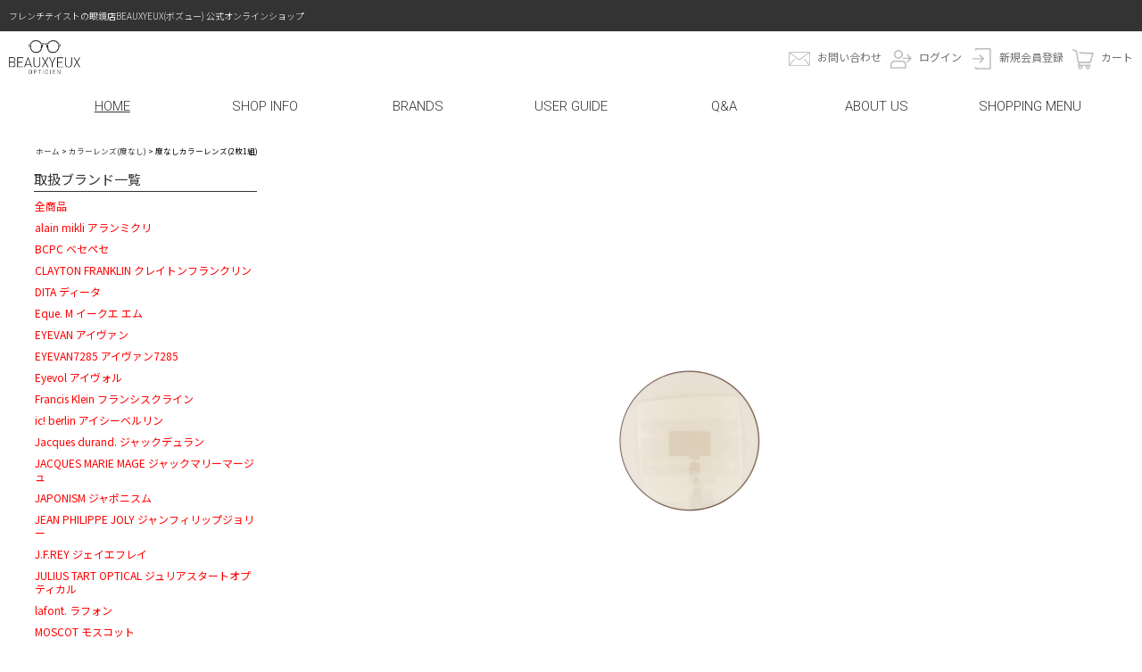

--- FILE ---
content_type: text/html; charset=UTF-8
request_url: https://www.beauxyeux-online.com/product/2412
body_size: 21187
content:
<!DOCTYPE html><html lang="ja" class="responsive use_hover column_layout wide_layout touch001">
<head prefix="og: http://ogp.me/ns# fb: http://ogp.me/ns/fb# product: http://ogp.me/ns/product#">
    <meta charset="utf-8" />
    <title>度なしカラーレンズ CEカラー カナリアB (透過率77%)</title>
    <meta name="keywords" content="メガネレンズ,サングラスレンズ,カラーレンズ,レンズ交換,ボズュー,beauxyeux,ボズュー自由が丘,ボズュー麻布,自由が丘 眼鏡店,麻布十番 眼鏡店" />
    <meta name="description" content="東京の自由が丘と麻布十番にあるフレンチテイストの眼鏡店BEAUXYEUX(ボズュー)の公式オンラインショップ(通信販売サイト)です。国内外のハイセンスなブランドを多数取扱いしております。20,000円(税込)以上は全国一律送料無料。" />
    <meta name="viewport" content="width=device-width, initial-scale=1.0, user-scalable=yes, viewport-fit=cover" />
    <meta name="format-detection" content="telephone=no" />
    <meta name="apple-touch-fullscreen" content="YES" />
    <meta property="og:url" content="https://www.beauxyeux-online.com/product/2412" />
    <meta property="og:site_name" content="フレンチテイストの眼鏡店 ボズュー自由が丘・麻布十番　通信販売サイト" />
    <meta property="og:title" content="度なしカラーレンズ(2枚1組)" />
    <meta property="og:description" content="〜レンズ仕様〜1.レンズ名称：カナリアB2.カラー種別：ブラウン(BROWN)3.シリーズ：CE COLOR4.可視光透過率：77%5.ベースカーブ：3カーブ6.レンズ厚み：2.2mm厚7.レンズ素材…" />
    <meta property="og:type" content="product" />
    <meta property="og:image" content="https://www.beauxyeux-online.com/data/beauxyeux/product/lens/1_KATOHACHI/13-kanalia_B.JPG" />
    <meta property="product:price:amount" content="6600" />
    <meta property="product:price:currency" content="JPY" />
    <meta property="product:product_link" content="https://www.beauxyeux-online.com/product/2412" />
    <meta name="twitter:card" content="summary_large_image">
    <meta name="thumbnail" content="https://www.beauxyeux-online.com/data/beauxyeux/product/lens/1_KATOHACHI/13-kanalia_B.JPG" />
    <link rel="alternate" type="application/rss+xml" title="RSS" href="https://www.beauxyeux-online.com/rss/rss.php" />
    <link rel="canonical" href="https://www.beauxyeux-online.com/product/2412" />
    <link href="https://www.beauxyeux-online.com/res/font/icon_font/ocnkiconf.min.css?v=11" rel="stylesheet">
    <link href="https://www.beauxyeux-online.com/res/touch001/style/ocnk.min.css?v=72" rel="stylesheet" />
    <link href="https://www.beauxyeux-online.com/res/touch001/style/template.css?1811011563" rel="stylesheet" />
    <link href="https://www.beauxyeux-online.com/data/beauxyeux/responsive/202103292306344b537a.css?1758382112" rel="stylesheet" />
    <script src="https://www.beauxyeux-online.com/res/touch001/js/jquery.min.js?1517808840"></script>
<link rel="shortcut icon" type="image/vnd.microsoft.icon" href="https://beauxyeux.ocnk.net/data/beauxyeux/image/favicon.ico">
<link rel="apple-touch-icon" href="https://beauxyeux.ocnk.net/data/beauxyeux/image/apple-touch-icon-180x180.png">
<link rel="icon" type="image/png" href="https://beauxyeux.ocnk.net/data/beauxyeux/image/android-chrome-192x192.png">
<meta name="msapplication-TileColor">
<meta name="msapplication-TileImage">
<meta name="google-site-verification" content="4N8XySNcp9s0vAwq7gVWNViSAq2xwRHrgB-YD7McDrA" />
<script async src="https://www.googletagmanager.com/gtag/js?id=UA-42581075-1"></script>
<script>
  window.dataLayer = window.dataLayer || [];
  function gtag(){dataLayer.push(arguments);}
  gtag('js', new Date());
  gtag('config', 'UA-42581075-1');
</script>

</head>

<body class="detail_page_body category50_detail_page_body" id="detail_page_2412">
<div id="fb-root"></div>
<script>
    (function(d, s, id) {
    var js, fjs = d.getElementsByTagName(s)[0];
    if (d.getElementById(id)) return;
    js = d.createElement(s); js.id = id; js.async = true;js.src = "//connect.facebook.net/ja_JP/sdk.js#xfbml=1&version=v3.1&autoLogAppEvents=1";
        fjs.parentNode.insertBefore(js, fjs);
    }(document, 'script', 'facebook-jssdk'));
</script>
<div id="container" class="jpn_version visitor use_side_menu has_left_side_menu">
<div id="inner_container" class="vertical_stacking">

<div id="main_wrapper" class="stacking_item">

    <header>
        <div id="header_wrapper" class="standard_header">
            <div id="header" class="header">
                <div class="copy center_aligned_copy fix_center">
度なしカラーレンズ CEカラー カナリアB (透過率77%) フレンチテイストの眼鏡店ボズュー
                </div>
                <div id="header_area" class="fix_center">
                    <div id="header_free_space" class="custom_space">
<link href="https://fonts.googleapis.com/css2?family=Roboto:ital,wght@0,100;0,300;0,400;0,500;0,700;0,900;1,100;1,300;1,400;1,500;1,700;1,900&display=swap" rel="stylesheet">
<link href="https://fonts.googleapis.com/css2?family=Noto+Sans+JP:wght@100;300;400;500;700;900&display=swap" rel="stylesheet">

<script src="http://ajax.googleapis.com/ajax/libs/jquery/1.11.2/jquery.min.js"></script>



<!--light Box-->
<link href="https://raindrop-d-evelopment.ssl-lolipop.jp/html_beau/js/lb/css/lightbox.css" rel="stylesheet" />
<script src="https://raindrop-d-evelopment.ssl-lolipop.jp/html_beau/js/lb/js/lightbox.js"></script>



<script>
$(function(){
    $('.dropdwn li').hover(function(){
        $("ul:not(:animated)", this).slideDown();
    }, function(){
        $("ul.dropdwn_menu",this).slideUp();
    });
});

$(window).scroll(function () {
  if($(window).scrollTop() > 20) {
    $('nav.pc').addClass('fixed');
  } else {
    $('nav.pc').removeClass('fixed');
  }
});

$(function() {
  $('.drawer-item>a').click(function() {
    $('#drawer-check').removeAttr('checked').prop('checked', false).change();
  });
});

$(function(){
  $('.dropdwn li a').each(function(){
    var $href = $(this).attr('href');
    if(location.href.match($href)) {
      $(this).addClass('current');
    } else {
      $(this).removeClass('current');
    }
  });
});



</script>

<header class="pc sp_elm">
	<div class="inner flex_box">
		<h1>フレンチテイストの眼鏡店BEAUXYEUX(ボズュー) 公式オンラインショップ</h1>
	</div>
</header>

<header class="sp pc_elm">
	<div class="inner">
		<h1><a href="https://www.beauxyeux-online.com/"><img src="https://www.beauxyeux-online.com/data/beauxyeux/image/renewal/common/logo.png"></a><span>フレンチテイストの眼鏡店BEAUXYEUX(ボズュー) 公式オンラインショップ</span></h1>
		<a href="https://www.beauxyeux-online.com/cart" class="cart"><img src="https://www.beauxyeux-online.com/data/beauxyeux/image/renewal/common/cart_b.png"></a>
	</div>
	
	<!-- ハンバーガーメニュー部分 -->
	<div class="drawer">
	
	    <!-- ハンバーガーメニューの表示・非表示を切り替えるチェックボックス -->
	    <input type="checkbox" id="drawer-check" class="drawer-hidden" >
	
	    <!-- ハンバーガーアイコン -->
	    <label for="drawer-check" class="drawer-open"><span></span></label>
	
	    <!-- メニュー -->
	    <nav class="drawer-content">
		    <div class="inner">
				<h3>Shopping Menu</h3>
				<ul>
					<li><a href="https://www.beauxyeux-online.com/cart">ショッピングカート</a></li>
					<li><a href="https://www.beauxyeux-online.com/member-login">ログイン</a></li>
					<li><a href="https://www.beauxyeux-online.com/register">新規会員登録はこちら</a></li>
				</ul>
				<h3>Brands</h3>
				<ul>
					<li><a href="https://www.beauxyeux-online.com/page/3">取り扱いブランド一覧</a></li>
					<li><a href="https://www.beauxyeux-online.com/product-list/34">その他ブランド</a></li>
					<li><a href="https://www.beauxyeux-online.com/product-list/47">度付きレンズ</a></li>
					<li><a href="https://www.beauxyeux-online.com/product-list/24">度無しレンズ</a></li>
					<li><a href="https://www.beauxyeux-online.com/product-list/50">カラーレンズ</a></li>
					<li><a href="https://www.beauxyeux-online.com/page/14">カテゴリー別検索</a></li>
				</ul>
				<h3>Q&A</h3>
				<ul>
					<li><a href="https://www.beauxyeux-online.com/page/5">よくあるご質問</a></li>
					<li><a href="https://www.beauxyeux-online.com/contact">お問い合わせ</a></li>
				</ul>
				<h3>User Guide</h3>
				<ul>
					<li><a href="https://www.beauxyeux-online.com/help">ご利用案内</a></li>
					<li><a href="https://www.beauxyeux-online.com/info">特定商取引法表示</a></li>
					<li><a href="https://www.beauxyeux-online.com/page/9">プライバシーポリシー</a></li>
					<li><a href="https://www.beauxyeux-online.com/help#help_payment">お支払いについて</a></li>
					<li><a href="https://www.beauxyeux-online.com/help#help_charge">送料について</a></li>
					<li><a href="https://www.beauxyeux-online.com/info#legal_return">返品について</a></li>
				</ul>
				<h3>Shop Info</h3>
				<ul>
					<li><a href="https://www.beauxyeux-online.com/page/4">ボズューについて</a></li>
					<li><a href="https://www.beauxyeux-online.com/page/2">自由が丘店 店舗情報</a></li>
					<li><a href="https://www.beauxyeux-online.com/page/2#az">麻布店 店舗情報</a></li>
					<li><a href="http://www.beauxyeux.jp/" target="_blank">オフィシャルサイト</a></li>
				</ul>
				<h3>SNS & Blog</h3>
				<ul class="icon">
					<li class="google"><a href="https://www.google.com/maps/place/%E3%83%9C%E3%82%BA%E3%83%A5%E3%83%BC%E8%87%AA%E7%94%B1%E3%81%8C%E4%B8%98/@35.6112393,139.6700324,20z/data=!3m1!5s0x6018f4e01aaba75f:0x2122722ee1bbc97c!4m5!3m4!1s0x6018f4e00f8e26b5:0xf07b1b2773909b55!8m2!3d35.611294!4d139.6700129" target="_blank">自由が丘店Googleページ</a></li>
					<li class="blog"><a href="http://www.beauxyeux.jp/jiyugaoka-blog/" target="_blank">BLOG</a></li>
					<li class="tw"><a href="https://twitter.com/beauxyeuxJapon" target="_blank">Twitter</a></li>
					<li class="fb"><a href="https://www.facebook.com/beauxyeux.jp/wall/" target="_blank">Facebook</a></li>
					<li class="ig"><a href="https://www.instagram.com/beauxyeux_jiyugaoka/" target="_blank">Instagram</a></li>
					<li class="yt"><a href="https://www.youtube.com/watch?v=1nFjocmQlMg&feature=emb_title" target="_blank">Youtubeチャンネル</a></li>
					<li class="google"><a href="https://www.google.com/maps/place/%E3%83%9C%E3%82%BA%E3%83%A5%E3%83%BC%E9%BA%BB%E5%B8%83/@35.6560424,139.736098,21z/data=!3m1!5s0x60188b9f5ba570e5:0x8ff3d937c0781d3!4m5!3m4!1s0x60188b1220fb3d89:0x6bc8e1e5fe9cefa1!8m2!3d35.6560807!4d139.7361059" target="_blank">麻布十番店Googleページ</a></li>
					<li class="blog"><a href="http://www.beauxyeux.jp/azabu-blog/" target="_blank">BLOG</a></li>
					<li class="tw"><a href="https://twitter.com/BEAUXYEUX_AZABU" target="_blank">Twitter</a></li>
					<li class="fb"><a href="https://www.facebook.com/%E3%83%9C%E3%82%BA%E3%83%A5%E3%83%BC%E9%BA%BB%E5%B8%83%E5%BA%97-108200854056239/?modal=admin_todo_tour" target="_blank">Facebook</a></li>
					<li class="ig"><a href="https://www.instagram.com/beauxyeux_azabu/" target="_blank">Instagram</a></li>
				</ul>
		    </div>
		    <!--//inner-->
	    </nav>
	</div>
	<!-- //ハンバーガーメニュー部分 -->
</header>

<nav class="pc sp_elm">
	<div class="inner flex_box">
		<h2><a href="https://www.beauxyeux-online.com/"><img src="https://www.beauxyeux-online.com/data/beauxyeux/image/renewal/common/logo.png" alt="BEAUXYEUX"></a></h2>
		<ul class="flex_box font80">
			<li class="mail"><a href="https://www.beauxyeux-online.com/contact">お問い合わせ</a></li>
			<li class="login"><a href="https://www.beauxyeux-online.com/member-login">ログイン</a></li>
			<li class="signin"><a href="https://www.beauxyeux-online.com/register">新規会員登録</a></li>
			<li class="cart"><a href="https://www.beauxyeux-online.com/cart">カート</a></li>
		</ul>
	</div>
</nav>

                    </div>
<div class="search_bar hidden_search_bar header_search_bar">
    <div class="inner_search_bar fix_center">
                                    <div class="search form_data" itemscope="itemscope" itemtype="http://schema.org/WebSite">
                                <meta itemprop="url" content="https://www.beauxyeux-online.com" />
                                <form class="search_form" method="get" action="https://www.beauxyeux-online.com/product-list" role="search" itemprop="potentialAction" itemscope="itemscope" itemtype="http://schema.org/SearchAction">
                                    <meta itemprop="target" content="https://www.beauxyeux-online.com/product-list/?keyword={keyword}" />
                                    <input type="hidden" name="search_tmp" value="検索">                                    <input type="search" class="search_box" name="keyword" value="" placeholder="商品検索" itemprop="query-input" />
                                    <span class="global_btn">
                                        <button type="submit" class="searchinput btn_color_common btn_size_small vami" name="Submit" value="検索">
                                            <span class="button_head_space"></span>
                                            <span class="button_text">検索</span>
                                            <span class="button_end_space"></span>
                                        </button>

                                    </span>
                                </form>
                            </div>

        <span class="close_btn_box">
            <a href="javascript:void(0);" class="search_close icon_btn" aria-label="キャンセル" role="button">
                <span class="close_btn"><i class="fa fa-times" aria-hidden="true"></i></span>
            </a>
        </span>
    </div>
</div>
                </div>
            </div>

            <div id="header_nav_free" class="global_nav">
                <div id="inner_header_nav_free" class="custom_space fix_center">
	<ul class="dropdwn main_menu fontRobot sp_elm">
			<li><a href="https://www.beauxyeux-online.com/">HOME</a></li>
			<li><a href="https://www.beauxyeux-online.com/page/2">SHOP INFO</a>
	            <ul class="dropdwn_menu">
					<li><a href="https://www.beauxyeux-online.com/page/4">ボズューについて</a></li>
					<li><a href="https://www.beauxyeux-online.com/page/2" >自由が丘店 店舗情報</a></li>
					<li><a href="https://www.beauxyeux-online.com/page/2#az" >麻布店 店舗情報</a></li>
					<li><a href="http://www.beauxyeux.jp/" target="_blank">オフィシャルサイト</a></li>
	            </ul>
			</li>
			<li><a href="https://www.beauxyeux-online.com/page/3">BRANDS</a>
	            <ul class="dropdwn_menu">
			<li><a href="https://www.beauxyeux-online.com/page/3">取り扱いブランド一覧</a></li>
			<li><a href="https://www.beauxyeux-online.com/page/3">その他ブランド</a></li>
			<li><a href="https://www.beauxyeux-online.com/product-list/47">度付きレンズ</a></li>
			<li><a href="https://www.beauxyeux-online.com/product-list/24">度無しレンズ</a></li>
			<li><a href="https://www.beauxyeux-online.com/product-list/50">カラーレンズ</a></li>
	            </ul>
			</li>
			<li><a href="https://www.beauxyeux-online.com/help">USER GUIDE</a>
	            <ul class="dropdwn_menu">
			<li><a href="https://www.beauxyeux-online.com/help">ご利用案内</a></li>
			<li><a href="https://www.beauxyeux-online.com/info">特定商取引法表示</a></li>
			<li><a href="https://www.beauxyeux-online.com/page/9">プライバシーポリシー</a></li>
			<li><a href="https://www.beauxyeux-online.com/help#help_payment">お支払いについて</a></li>
			<li><a href="https://www.beauxyeux-online.com/help#help_charge">送料について</a></li>
			<li><a href="https://www.beauxyeux-online.com/info#legal_return">返品について</a></li>
	            </ul>
			</li>
			<li><a href="https://www.beauxyeux-online.com/page/5">Q&A</a>
	            <ul class="dropdwn_menu">
					<li><a href="https://www.beauxyeux-online.com/page/5">よくあるご質問</a></li>
					<li><a href="https://www.beauxyeux-online.com/contact">お問い合わせ</a></li>
	            </ul>
			</li>
			<li><a href="https://www.beauxyeux-online.com/info">ABOUT US</a>
			</li>
			<li><a href="#">SHOPPING MENU</a>
	            <ul class="dropdwn_menu">
			<li><a href="https://www.beauxyeux-online.com/cart">ショッピングカート</a></li>
			<li><a href="https://www.beauxyeux-online.com/member-login">ログイン</a></li>
			<li><a href="https://www.beauxyeux-online.com/register">新規会員登録はこちら</a></li>
	            </ul>
			</li>
	</ul>

                </div>
            </div>

            <div class="popup_base popup_base_menu fix_center">
                <div class="popup_nav_area popup_primal_menu hidden_nav_area fix_center" aria-hidden="true" aria-expanded="false" role="dialog">
                    <div class="inner_popup_nav_area popup_nav_box fix_center">
                        <div class="upper_popup_nav">
<div class="header_font_setting">
    <div class="font_setting">
        <span class="set_font_title">文字サイズ<span class="colon">:</span></span>
        <span class="set_font_normal"></span><span class="set_font_large"></span>
    </div>
</div>
                        </div>
<div class="popup_nav column1">
    <ul class="inner_popup_nav  flex_layout advanced_flex_wrap padfix reset_list_style" data-inner=".nav_text">
        <li class="popup_nav_item wrapped_item t_home flex_layout has_nav_icon">
            <a href="https://www.beauxyeux-online.com/" class="nav_btn flex_layout flex_a_center">
                <div class="nav_text flex_s_center">
                    <i class="fa fa-home menu_nav_icon" aria-hidden="true"></i>
                    <i class="fa fa-chevron-right right_side_nav_icon chevron_right_icon" aria-hidden="true"></i>

                    <span class="nav_label">ホーム</span>
                </div>
            </a>
        </li>
        <li class="popup_nav_item wrapped_item t_cart flex_layout has_nav_icon">
            <a href="https://www.beauxyeux-online.com/cart" class="nav_btn flex_layout flex_a_center">
                <div class="nav_text flex_s_center">
                    <i class="fa fa-shopping-cart menu_nav_icon" aria-hidden="true"><span class="cart_qty"></span></i>
                    <i class="fa fa-chevron-right right_side_nav_icon chevron_right_icon" aria-hidden="true"></i>

                    <span class="nav_label">ショッピングカート</span>
                </div>
            </a>
        </li>
        <li class="popup_nav_item wrapped_item t_register flex_layout has_nav_icon">
            <a href="https://www.beauxyeux-online.com/register" class="nav_btn flex_layout flex_a_center secure_link">
                <div class="nav_text flex_s_center">
                    <i class="fa fa-pencil menu_nav_icon" aria-hidden="true"></i>
                    <i class="fa fa-chevron-right right_side_nav_icon chevron_right_icon" aria-hidden="true"></i>

                    <span class="nav_label">新規登録</span>
                </div>
            </a>
        </li>
        <li class="popup_nav_item wrapped_item t_singin flex_layout has_nav_icon">
            <a href="https://www.beauxyeux-online.com/member-login" class="nav_btn flex_layout flex_a_center secure_link">
                <div class="nav_text flex_s_center">
                    <i class="fa fa-sign-in menu_nav_icon" aria-hidden="true"></i>
                    <i class="fa fa-chevron-right right_side_nav_icon chevron_right_icon" aria-hidden="true"></i>

                    <span class="nav_label">ログイン</span>
                </div>
            </a>
        </li>
        <li class="popup_nav_item wrapped_item t_search flex_layout has_nav_icon search_bar_opener">
            <a href="javascript:void(0);" class="nav_btn flex_layout flex_a_center" aria-haspopup="true" role="button">
                <div class="nav_text flex_s_center">
                    <i class="fa fa-search menu_nav_icon" aria-hidden="true"></i>
                    <i class="fa fa-chevron-right right_side_nav_icon chevron_right_icon" aria-hidden="true"></i>

                    <span class="nav_label">商品検索</span>
                </div>
            </a>
        </li>
        <li class="popup_nav_item wrapped_item t_category flex_layout has_nav_icon">
            <a href="https://www.beauxyeux-online.com/category" class="nav_btn flex_layout flex_a_center">
                <div class="nav_text flex_s_center">
                    <i class="fa fa-folder menu_nav_icon" aria-hidden="true"></i>
                    <i class="fa fa-chevron-right right_side_nav_icon chevron_right_icon" aria-hidden="true"></i>

                    <span class="nav_label">取扱ブランド一覧</span>
                </div>
            </a>
        </li>
        <li class="popup_nav_item wrapped_item item_list_link t_newitem flex_layout has_nav_icon">
            <a href="https://www.beauxyeux-online.com/new" class="nav_btn flex_layout flex_a_center">
                <div class="nav_text flex_s_center">
                    <i class="fa fa-flag menu_nav_icon" aria-hidden="true"></i>
                    <i class="fa fa-chevron-right right_side_nav_icon chevron_right_icon" aria-hidden="true"></i>

                    <span class="nav_label">New Item</span>
                </div>
            </a>
        </li>
        <li class="popup_nav_item wrapped_item t_recommend flex_layout has_nav_icon">
            <a href="https://www.beauxyeux-online.com/pickup" class="nav_btn flex_layout flex_a_center">
                <div class="nav_text flex_s_center">
                    <i class="fa fa-thumbs-o-up menu_nav_icon" aria-hidden="true"></i>
                    <i class="fa fa-chevron-right right_side_nav_icon chevron_right_icon" aria-hidden="true"></i>

                    <span class="nav_label">Hot item</span>
                </div>
            </a>
        </li>
        <li class="popup_nav_item wrapped_item item_list_link t_ranking flex_layout has_nav_icon">
            <a href="https://www.beauxyeux-online.com/ranking" class="nav_btn flex_layout flex_a_center">
                <div class="nav_text flex_s_center">
                    <i class="fa fa-trophy menu_nav_icon" aria-hidden="true"></i>
                    <i class="fa fa-chevron-right right_side_nav_icon chevron_right_icon" aria-hidden="true"></i>

                    <span class="nav_label">Top Sales</span>
                </div>
            </a>
        </li>
        <li class="popup_nav_item wrapped_item t_info flex_layout has_nav_icon">
            <a href="https://www.beauxyeux-online.com/info" class="nav_btn flex_layout flex_a_center">
                <div class="nav_text flex_s_center">
                    <i class="fa fa-file-text menu_nav_icon" aria-hidden="true"></i>
                    <i class="fa fa-chevron-right right_side_nav_icon chevron_right_icon" aria-hidden="true"></i>

                    <span class="nav_label">特定商取引法表示</span>
                </div>
            </a>
        </li>
        <li class="popup_nav_item wrapped_item t_help flex_layout has_nav_icon">
            <a href="https://www.beauxyeux-online.com/help" class="nav_btn flex_layout flex_a_center">
                <div class="nav_text flex_s_center">
                    <i class="fa fa-map menu_nav_icon" aria-hidden="true"></i>
                    <i class="fa fa-chevron-right right_side_nav_icon chevron_right_icon" aria-hidden="true"></i>

                    <span class="nav_label">ご利用案内</span>
                </div>
            </a>
        </li>
        <li class="popup_nav_item wrapped_item t_contact flex_layout has_nav_icon">
            <a href="https://www.beauxyeux-online.com/contact" class="nav_btn flex_layout flex_a_center secure_link">
                <div class="nav_text flex_s_center">
                    <i class="fa fa-envelope menu_nav_icon" aria-hidden="true"></i>
                    <i class="fa fa-chevron-right right_side_nav_icon chevron_right_icon" aria-hidden="true"></i>

                    <span class="nav_label">お問い合わせ</span>
                </div>
            </a>
        </li>
    </ul>
</div>
                        <div class="lower_popup_nav">
                        </div>
                        <div class="nav_close_box">
                            <a href="javascript:void(0);" class="nav_close" aria-label="閉じる" role="button"><span class="nav_close_btn"><i class="fa fa-times" aria-hidden="true"></i></span></a>
                        </div>
                        <a class="close_btn_box icon_btn" href="javascript:void(0);" aria-label="閉じる" role="button">
                            <span class="close_btn">
                                <i class="fa fa-times" aria-hidden="true"></i>
                            </span>
                        </a>
                    </div>
                </div>
            </div>

        </div>
    </header>


    <div id="contents" class="layout_2_col standard_contents">

<div class="breadcrumb_area fix_center">
    <ol class="breadcrumb_list" itemscope itemtype="https://schema.org/BreadcrumbList">
        <li class="breadcrumb_nav breadcrumb_nav1" itemprop="itemListElement" itemscope itemtype="https://schema.org/ListItem">
            <a href="https://www.beauxyeux-online.com/" itemprop="item">
                <span class="breadcrumb_text" itemprop="name">ホーム</span>
            </a>
            <meta itemprop="position" content="1">
        </li>
        <li class="breadcrumb_nav breadcrumb_nav2" itemprop="itemListElement" itemscope itemtype="https://schema.org/ListItem">
            <span class="gt">&gt;</span>
            <a href="https://www.beauxyeux-online.com/product-list/50" itemprop="item" class="item_list_link">
                <span class="breadcrumb_text" itemprop="name">カラーレンズ(度なし)</span>
            </a>
            <meta itemprop="position" content="2">
        </li>
        <li class="breadcrumb_nav" itemprop="itemListElement" itemscope itemtype="https://schema.org/ListItem">
            <span class="gt">&gt;</span>
                <span class="thispage" itemprop="name">度なしカラーレンズ(2枚1組)</span>
            <meta itemprop="position" content="3">
        </li>
    </ol>
</div>

        <div id="inner_contents" class="clearfix fix_center">
            <div id="maincol">
                <main id="main_container">
                    <div id="inner_main_container">

                        <section>
                            <div class="page_box itemdetail">


                                <div class="page_title">
                                    <h1 class="detail_page_title">
                                        <span class="title_head_space"></span>
                                        <span class="title_text goods_name">度なしカラーレンズ(2枚1組)</span>
                                        <span class="model_number_info model_number" id="h_m_number"><span class="bracket">[</span><span class="model_number_value">CEカラー カナリアB (透過率77%)</span><span class="bracket">]</span></span>
                                        <span class="title_end_space"></span>

                                    </h1>
                                </div>


                                <div class="page_contents detail_contents">
                                    <div class="inner_page_contents">

                                        <div class="large_product_info_wrapper">
                                        <div class="main_photo_slide square_photo_slide_600">
                                            <div class="slider slider_box" data-preload-images="false" data-auto-height="true"  data-pagination-selector=".thumbnail_image_link" data-speed="350" data-effect="slide" data-use-breakpoints="false" data-prev-button=".main_photo_button_prev" data-next-button=".main_photo_button_next" data-pagination=".main_photo_pagination">
                                                <div class="inner_slider_box has_outside_controller">
                                                    <div class="swiper-container swiper">
                                                        <ul class="swiper-wrapper photo_gallery">
                                                            <li class="swiper-slide gallery_item">
                                                                <div class="slider_image_box">
                                                                    <a href="https://www.beauxyeux-online.com/data/beauxyeux/product/lens/1_KATOHACHI/13-kanalia_B.JPG" class="gallery_link item_image_box zoom_link landscape_item_image_box" title="[CEカラー：カナリアB] 商品写真" data-w="1500" data-h="1125" data-msrc="https://www.beauxyeux-online.com/data/beauxyeux/_/70726f647563742f6c656e732f315f4b41544f48414348492f31332d6b616e616c69615f422e4a50470031323030000074006669745f686569676874.jpg" data-thumbnail="https://www.beauxyeux-online.com/data/beauxyeux/_/70726f647563742f6c656e732f315f4b41544f48414348492f31332d6b616e616c69615f422e4a504700323330000074006669745f686569676874.jpg">
                                                                        <img src="https://www.beauxyeux-online.com/data/beauxyeux/_/70726f647563742f6c656e732f315f4b41544f48414348492f31332d6b616e616c69615f422e4a50470031323030000074006669745f686569676874.jpg" class="item_image synchronous_loaded" width="300" height="225" alt="[CEカラー：カナリアB] 商品写真" />
                                                                    </a>
                                                                </div>
                                                            </li>
                                                        </ul>
                                                    </div>
                                                </div>
                                            </div>
                                        </div>
                                        <div class="large_product_info_box">
                                        <div class="detail_item_data detail_block_name">
                                            <div class="item_name product_name_inside">
<span class="goods_name">度なしカラーレンズ(2枚1組)</span>

                                                <span class="model_number_info model_number" id="m_number"><span class="bracket">[</span><span class="model_number_value">CEカラー カナリアB (透過率77%)</span><span class="bracket">]</span></span>
                                            </div>
                                        </div>
                                        <div class="detail_item_data detail_block_icon">
                                            <div class="common_icon box_both_ends_space">
                                            </div>
                                        </div>
                                        <div class="detail_item_data detail_section detail_block_price ">
                                            <div class="detail_section box_both_ends_space ">
                                                    <div class="price_section section_box">
                                                        <p class="selling_price">
                                                            <span class="price_label" id="price_label">販売価格</span><span class="colon">:</span>
                                                            <span class="figure" id="pricech">6,600<span class="currency_label after_price">円</span></span><span class="tax_label">(税込)</span>                                                        </p>
                                                    </div>
                                            </div>
                                        </div>

                                        <div class="detail_item_data detail_block_stock">
                                            <div class="detail_section box_both_ends_space stock">
                                                 在庫◯
                                            </div>
                                        </div>
                                        <div class="detail_item_data form_data detail_block_form" id="option">
                                            <form name="productadd" action="https://www.beauxyeux-online.com/product/2412" id="productadd" method="post" class="product_form edit_form" novalidate="novalidate">
                                                
                                                <input type="hidden" name="cart_add_2412" value="t"/>
                                                <input type="hidden" name="cart_operation_page" value="product"/>
                                                <div class="detail_section box_both_ends_space quantity ">
                                                    <div id="quantity_item">
                                                        <div class="item_box">
                                                            <span class="quantity_label">数量</span><span class="colon">:</span>
                                                            <span id="purchase_qty"><select id="cart_addquantity_2412" name="cart_addquantity_2412">
	<option value="1" selected="selected">1</option>
	<option value="2">2</option>
	<option value="3">3</option>
	<option value="4">4</option>
	<option value="5">5</option>
	<option value="6">6</option>
	<option value="7">7</option>
	<option value="8">8</option>
	<option value="9">9</option>
	<option value="10">10</option>
	<option value="11">11</option>
	<option value="12">12</option>
	<option value="13">13</option>
	<option value="14">14</option>
	<option value="15">15</option>
	<option value="16">16</option>
	<option value="17">17</option>
	<option value="18">18</option>
	<option value="19">19</option>
	<option value="20">20</option>
	<option value="21">21</option>
	<option value="22">22</option>
	<option value="23">23</option>
	<option value="24">24</option>
	<option value="25">25</option>
	<option value="26">26</option>
	<option value="27">27</option>
	<option value="28">28</option>
	<option value="29">29</option>
	<option value="30">30</option>
	<option value="31">31</option>
	<option value="32">32</option>
	<option value="33">33</option>
	<option value="34">34</option>
	<option value="35">35</option>
	<option value="36">36</option>
	<option value="37">37</option>
	<option value="38">38</option>
	<option value="39">39</option>
	<option value="40">40</option>
	<option value="41">41</option>
	<option value="42">42</option>
	<option value="43">43</option>
	<option value="44">44</option>
	<option value="45">45</option>
	<option value="46">46</option>
	<option value="47">47</option>
	<option value="48">48</option>
	<option value="49">49</option>
	<option value="50">50</option>
	<option value="51">51</option>
	<option value="52">52</option>
	<option value="53">53</option>
	<option value="54">54</option>
	<option value="55">55</option>
	<option value="56">56</option>
	<option value="57">57</option>
	<option value="58">58</option>
	<option value="59">59</option>
	<option value="60">60</option>
	<option value="61">61</option>
	<option value="62">62</option>
	<option value="63">63</option>
	<option value="64">64</option>
	<option value="65">65</option>
	<option value="66">66</option>
	<option value="67">67</option>
	<option value="68">68</option>
	<option value="69">69</option>
	<option value="70">70</option>
	<option value="71">71</option>
	<option value="72">72</option>
	<option value="73">73</option>
	<option value="74">74</option>
	<option value="75">75</option>
	<option value="76">76</option>
	<option value="77">77</option>
	<option value="78">78</option>
	<option value="79">79</option>
	<option value="80">80</option>
	<option value="81">81</option>
	<option value="82">82</option>
	<option value="83">83</option>
	<option value="84">84</option>
	<option value="85">85</option>
	<option value="86">86</option>
	<option value="87">87</option>
	<option value="88">88</option>
	<option value="89">89</option>
	<option value="90">90</option>
	<option value="91">91</option>
	<option value="92">92</option>
	<option value="93">93</option>
	<option value="94">94</option>
	<option value="95">95</option>
	<option value="96">96</option>
	<option value="97">97</option>
	<option value="98">98</option>
	<option value="99">99</option>
</select></span>
                                                            <span id="cart_addquantity_2412_status" class="form_status" style="display: none;"></span>
                                                        </div>
                                                    </div>
                                                </div>
                                                <div class="detail_section box_both_ends_space add_cart">
                                                            <div class="global_btn add_cart_btn ">
                                                                <button id="submit_cart_input_btn" name="cart_add_btn" type="submit" value="1" class="cartinput btn_size_xxlarge btn_color_emphasis">
                                                                    <span class="button_head_space"></span>
                                                                    <span class="button_text">カートに入れる</span>
                                                                    <span class="button_end_space"></span>
                                                                </button>
                                                            </div>
                                                    <div class="global_btn inquiry_btn">
                                                        <a href="https://www.beauxyeux-online.com/contact/product/2412" class="secure_link inquiryinput btn_size_large btn_color_common">
                                                            <span class="button_head_space"></span>
                                                            <span class="button_text global_iconleft"><i class="fa fa-envelope" aria-hidden="true"></i>お問い合わせ</span>
                                                            <span class="button_end_space"></span>
                                                        </a>
                                                    </div>
                                                </div>
                                            </form>
                                        </div>
                                        </div>
                                        </div>
                                        <div class="detail_inner_box detail_item_data detail_block_desc">
                                            <div class="detail_desc">
                                <div class="section_title">
                                    <h2>
                                        <span class="title_head_space"></span>
                                        <span class="title_text">詳細</span>
                                        <span class="title_end_space"></span>

                                    </h2>
                                </div>

                                                <div class="item_desc_data">
                                                    <div class="item_desc box_both_ends_space">
                                                        <div class="item_desc_text custom_desc">
<b>〜レンズ仕様〜</b><br />
<br />
1.レンズ名称：カナリアB<br />
2.カラー種別：ブラウン(BROWN)<br />
3.シリーズ：CE COLOR<br />
4.可視光透過率：77%<br />
5.ベースカーブ：3カーブ<br />
6.レンズ厚み：2.2mm厚<br />
7.レンズ素材：光学用プラスティックレンズ CR-39<br />
8.UVカット率：99%以上<br />
9.コーティング：ノンコート<br />
10.夜間使用：◯可能<br />
11.メーカー：KATOHACHI(加藤八)<br />
<br />
●撮影環境：白背景より10mm程度離れた位置に置き20cm程度の真上から撮影<br />
<small>※1.掲載のレンズカラーはレンズの現物を撮影して可能な限り実際の色味に近づけておりますが画面の照度や画面保護フィルムなどの影響で実際の色味とは異なって見えることがございます。あらかじめご了承くださいませ。</small><br />
<small>※2.実店舗には各カラーのサンプルレンズを取り揃えておりますので実際にフレームと合わせてみたい方はお気軽にご相談くださいませ。</small><br />
<br />
●ご注文時の注意<br />
<small><font color="0000ff">"レンズのみ"でご注文した場合、10,000円未満につき『送料』が発生いたします。レンズ交換を希望されるフレーム(またはサングラス)と併せてカートへ入れてご注文くださいませ。</font></small>
                                                        </div>
                                                    </div>
                                                </div>
                                            </div>
                                        </div>
                                        <div class="detail_item_data detail_block_social">
                                            <div class="detail_section box_both_ends_space social_tool clearfix">
                                                <ul class="flex_layout flex_a_center flex_wrap reset_list_style" data-adjustment="off">
<li class="twitter_detail wrapped_item social_tool_item"><a href="https://twitter.com/share?ref_src=twsrc%5Etfw" class="twitter-share-button" data-show-count="false" data-text="度なしカラーレンズ(2枚1組)" data-url="https://www.beauxyeux-online.com/product/2412" data-lang="ja" target="_blank">Tweet</a><script type="text/javascript" async="async" src="https://platform.twitter.com/widgets.js"></script></li><li class="facebook_detail wrapped_item social_tool_item"><div class="fb-like" data-href="https://www.beauxyeux-online.com/product/2412" data-action="like" data-layout="button_count" data-size="small" data-share="true"></div></li><li class="line_detail wrapped_item social_tool_item"><script src="https://www.line-website.com/social-plugins/js/thirdparty/loader.min.js" async="async" defer="defer"></script><div class="line-it-button" style="display: none;" data-lang="ja" data-type="share-a"  data-ver="3" data-url="https://www.beauxyeux-online.com/product/2412" data-color="default" data-size="small"></div></li>                                                </ul>
                                            </div>
                                        </div>

                                    </div>
                                </div>

                            </div>
                        </section>

                    </div>
                </main>
            </div>

            <aside id="left_side_col" class="side_col">
                <div class="side_container has_toggle_menu_list">
                    <div class="inner_side_container">
                                                                                                                                                                    <section class="side_box category_nav_box side_section">
                            <div class="section_title">
                                <h2>
                                    <span class="title_head_space"></span>
                                    <span class="title_text">取扱ブランド一覧</span>
                                    <span class="title_end_space"></span>
                                </h2>
                            </div>
                            <div class="side_itemlist_nav category_nav">
                                <ul class="menu_link_list inner_itemlist_nav toggle_menu_list">
                                    <li class="menu_link_item itemlist_nav_item all_items">
                                        <a href="https://www.beauxyeux-online.com/product-list" class="parental_menu_link item_list_link nav_btn">
                                            <span class="nav_space"></span>
                                            <i class="fa fa-chevron-right right_side_nav_icon chevron_right_icon" aria-hidden="true"></i>
                                            <span class="nav_label">全商品</span>
                                        </a>
                                    </li>
                                    <li class="menu_link_item itemlist_nav_item maincategory8">
                                        <a href="https://www.beauxyeux-online.com/product-list/8" class="parental_menu_link item_list_link nav_btn categorylink8">
                                            <div class="nav_text flex_s_center">
                                                <span class="nav_space"></span>
                                                <i class="fa fa-chevron-right right_side_nav_icon chevron_right_icon" aria-hidden="true"></i>
                                                <span class="nav_label">
                                                    alain mikli アランミクリ
                                                </span>
                                            </div>
                                        </a>
                                    </li>
                                    <li class="menu_link_item itemlist_nav_item maincategory27">
                                        <a href="https://www.beauxyeux-online.com/product-list/27" class="parental_menu_link item_list_link nav_btn categorylink27">
                                            <div class="nav_text flex_s_center">
                                                <span class="nav_space"></span>
                                                <i class="fa fa-chevron-right right_side_nav_icon chevron_right_icon" aria-hidden="true"></i>
                                                <span class="nav_label">
                                                    BCPC ベセペセ
                                                </span>
                                            </div>
                                        </a>
                                    </li>
                                    <li class="menu_link_item itemlist_nav_item maincategory41">
                                        <a href="https://www.beauxyeux-online.com/product-list/41" class="parental_menu_link item_list_link nav_btn categorylink41">
                                            <div class="nav_text flex_s_center">
                                                <span class="nav_space"></span>
                                                <i class="fa fa-chevron-right right_side_nav_icon chevron_right_icon" aria-hidden="true"></i>
                                                <span class="nav_label">
                                                    CLAYTON FRANKLIN クレイトンフランクリン
                                                </span>
                                            </div>
                                        </a>
                                    </li>
                                    <li class="menu_link_item itemlist_nav_item maincategory11">
                                        <a href="https://www.beauxyeux-online.com/product-list/11" class="parental_menu_link item_list_link nav_btn categorylink11">
                                            <div class="nav_text flex_s_center">
                                                <span class="nav_space"></span>
                                                <i class="fa fa-chevron-right right_side_nav_icon chevron_right_icon" aria-hidden="true"></i>
                                                <span class="nav_label">
                                                    DITA ディータ
                                                </span>
                                            </div>
                                        </a>
                                    </li>
                                    <li class="menu_link_item itemlist_nav_item maincategory53">
                                        <a href="https://www.beauxyeux-online.com/product-list/53" class="parental_menu_link item_list_link nav_btn categorylink53">
                                            <div class="nav_text flex_s_center">
                                                <span class="nav_space"></span>
                                                <i class="fa fa-chevron-right right_side_nav_icon chevron_right_icon" aria-hidden="true"></i>
                                                <span class="nav_label">
                                                    Eque. M イークエ エム
                                                </span>
                                            </div>
                                        </a>
                                    </li>
                                    <li class="menu_link_item itemlist_nav_item maincategory37">
                                        <a href="https://www.beauxyeux-online.com/product-list/37" class="parental_menu_link item_list_link nav_btn categorylink37">
                                            <div class="nav_text flex_s_center">
                                                <span class="nav_space"></span>
                                                <i class="fa fa-chevron-right right_side_nav_icon chevron_right_icon" aria-hidden="true"></i>
                                                <span class="nav_label">
                                                    EYEVAN アイヴァン
                                                </span>
                                            </div>
                                        </a>
                                    </li>
                                    <li class="menu_link_item itemlist_nav_item maincategory45">
                                        <a href="https://www.beauxyeux-online.com/product-list/45" class="parental_menu_link item_list_link nav_btn categorylink45">
                                            <div class="nav_text flex_s_center">
                                                <span class="nav_space"></span>
                                                <i class="fa fa-chevron-right right_side_nav_icon chevron_right_icon" aria-hidden="true"></i>
                                                <span class="nav_label">
                                                    EYEVAN7285 アイヴァン7285
                                                </span>
                                            </div>
                                        </a>
                                    </li>
                                    <li class="menu_link_item itemlist_nav_item maincategory39">
                                        <a href="https://www.beauxyeux-online.com/product-list/39" class="parental_menu_link item_list_link nav_btn categorylink39">
                                            <div class="nav_text flex_s_center">
                                                <span class="nav_space"></span>
                                                <i class="fa fa-chevron-right right_side_nav_icon chevron_right_icon" aria-hidden="true"></i>
                                                <span class="nav_label">
                                                    Eyevol アイヴォル
                                                </span>
                                            </div>
                                        </a>
                                    </li>
                                    <li class="menu_link_item itemlist_nav_item maincategory14">
                                        <a href="https://www.beauxyeux-online.com/product-list/14" class="parental_menu_link item_list_link nav_btn categorylink14">
                                            <div class="nav_text flex_s_center">
                                                <span class="nav_space"></span>
                                                <i class="fa fa-chevron-right right_side_nav_icon chevron_right_icon" aria-hidden="true"></i>
                                                <span class="nav_label">
                                                    Francis Klein フランシスクライン
                                                </span>
                                            </div>
                                        </a>
                                    </li>
                                    <li class="menu_link_item itemlist_nav_item maincategory2">
                                        <a href="https://www.beauxyeux-online.com/product-list/2" class="parental_menu_link item_list_link nav_btn categorylink2">
                                            <div class="nav_text flex_s_center">
                                                <span class="nav_space"></span>
                                                <i class="fa fa-chevron-right right_side_nav_icon chevron_right_icon" aria-hidden="true"></i>
                                                <span class="nav_label">
                                                    ic! berlin アイシーベルリン
                                                </span>
                                            </div>
                                        </a>
                                    </li>
                                    <li class="menu_link_item itemlist_nav_item maincategory54">
                                        <a href="https://www.beauxyeux-online.com/product-list/54" class="parental_menu_link item_list_link nav_btn categorylink54">
                                            <div class="nav_text flex_s_center">
                                                <span class="nav_space"></span>
                                                <i class="fa fa-chevron-right right_side_nav_icon chevron_right_icon" aria-hidden="true"></i>
                                                <span class="nav_label">
                                                    Jacques durand. ジャックデュラン
                                                </span>
                                            </div>
                                        </a>
                                    </li>
                                    <li class="menu_link_item itemlist_nav_item maincategory43">
                                        <a href="https://www.beauxyeux-online.com/product-list/43" class="parental_menu_link item_list_link nav_btn categorylink43">
                                            <div class="nav_text flex_s_center">
                                                <span class="nav_space"></span>
                                                <i class="fa fa-chevron-right right_side_nav_icon chevron_right_icon" aria-hidden="true"></i>
                                                <span class="nav_label">
                                                    JACQUES MARIE MAGE ジャックマリーマージュ
                                                </span>
                                            </div>
                                        </a>
                                    </li>
                                    <li class="menu_link_item itemlist_nav_item maincategory28">
                                        <a href="https://www.beauxyeux-online.com/product-list/28" class="parental_menu_link item_list_link nav_btn categorylink28">
                                            <div class="nav_text flex_s_center">
                                                <span class="nav_space"></span>
                                                <i class="fa fa-chevron-right right_side_nav_icon chevron_right_icon" aria-hidden="true"></i>
                                                <span class="nav_label">
                                                    JAPONISM ジャポニスム
                                                </span>
                                            </div>
                                        </a>
                                    </li>
                                    <li class="menu_link_item itemlist_nav_item maincategory49">
                                        <a href="https://www.beauxyeux-online.com/product-list/49" class="parental_menu_link item_list_link nav_btn categorylink49">
                                            <div class="nav_text flex_s_center">
                                                <span class="nav_space"></span>
                                                <i class="fa fa-chevron-right right_side_nav_icon chevron_right_icon" aria-hidden="true"></i>
                                                <span class="nav_label">
                                                    JEAN PHILIPPE JOLY ジャンフィリップジョリー
                                                </span>
                                            </div>
                                        </a>
                                    </li>
                                    <li class="menu_link_item itemlist_nav_item maincategory51">
                                        <a href="https://www.beauxyeux-online.com/product-list/51" class="parental_menu_link item_list_link nav_btn categorylink51">
                                            <div class="nav_text flex_s_center">
                                                <span class="nav_space"></span>
                                                <i class="fa fa-chevron-right right_side_nav_icon chevron_right_icon" aria-hidden="true"></i>
                                                <span class="nav_label">
                                                    J.F.REY ジェイエフレイ
                                                </span>
                                            </div>
                                        </a>
                                    </li>
                                    <li class="menu_link_item itemlist_nav_item maincategory33">
                                        <a href="https://www.beauxyeux-online.com/product-list/33" class="parental_menu_link item_list_link nav_btn categorylink33">
                                            <div class="nav_text flex_s_center">
                                                <span class="nav_space"></span>
                                                <i class="fa fa-chevron-right right_side_nav_icon chevron_right_icon" aria-hidden="true"></i>
                                                <span class="nav_label">
                                                    JULIUS TART OPTICAL ジュリアスタートオプティカル
                                                </span>
                                            </div>
                                        </a>
                                    </li>
                                    <li class="menu_link_item itemlist_nav_item maincategory18">
                                        <a href="https://www.beauxyeux-online.com/product-list/18" class="parental_menu_link item_list_link nav_btn categorylink18">
                                            <div class="nav_text flex_s_center">
                                                <span class="nav_space"></span>
                                                <i class="fa fa-chevron-right right_side_nav_icon chevron_right_icon" aria-hidden="true"></i>
                                                <span class="nav_label">
                                                    lafont. ラフォン
                                                </span>
                                            </div>
                                        </a>
                                    </li>
                                    <li class="menu_link_item itemlist_nav_item maincategory42">
                                        <a href="https://www.beauxyeux-online.com/product-list/42" class="parental_menu_link item_list_link nav_btn categorylink42">
                                            <div class="nav_text flex_s_center">
                                                <span class="nav_space"></span>
                                                <i class="fa fa-chevron-right right_side_nav_icon chevron_right_icon" aria-hidden="true"></i>
                                                <span class="nav_label">
                                                    MOSCOT モスコット
                                                </span>
                                            </div>
                                        </a>
                                    </li>
                                    <li class="menu_link_item itemlist_nav_item maincategory44">
                                        <a href="https://www.beauxyeux-online.com/product-list/44" class="parental_menu_link item_list_link nav_btn categorylink44">
                                            <div class="nav_text flex_s_center">
                                                <span class="nav_space"></span>
                                                <i class="fa fa-chevron-right right_side_nav_icon chevron_right_icon" aria-hidden="true"></i>
                                                <span class="nav_label">
                                                    MYKITA マイキータ
                                                </span>
                                            </div>
                                        </a>
                                    </li>
                                    <li class="menu_link_item itemlist_nav_item maincategory4">
                                        <a href="https://www.beauxyeux-online.com/product-list/4" class="parental_menu_link item_list_link nav_btn categorylink4">
                                            <div class="nav_text flex_s_center">
                                                <span class="nav_space"></span>
                                                <i class="fa fa-chevron-right right_side_nav_icon chevron_right_icon" aria-hidden="true"></i>
                                                <span class="nav_label">
                                                    OLIVER GOLDSMITH オリバーゴールドスミス
                                                </span>
                                            </div>
                                        </a>
                                    </li>
                                    <li class="menu_link_item itemlist_nav_item maincategory6">
                                        <a href="https://www.beauxyeux-online.com/product-list/6" class="parental_menu_link item_list_link nav_btn categorylink6">
                                            <div class="nav_text flex_s_center">
                                                <span class="nav_space"></span>
                                                <i class="fa fa-chevron-right right_side_nav_icon chevron_right_icon" aria-hidden="true"></i>
                                                <span class="nav_label">
                                                    OLIVER PEOPLES オリバーピープルズ
                                                </span>
                                            </div>
                                        </a>
                                    </li>
                                    <li class="menu_link_item itemlist_nav_item maincategory46">
                                        <a href="https://www.beauxyeux-online.com/product-list/46" class="parental_menu_link item_list_link nav_btn categorylink46">
                                            <div class="nav_text flex_s_center">
                                                <span class="nav_space"></span>
                                                <i class="fa fa-chevron-right right_side_nav_icon chevron_right_icon" aria-hidden="true"></i>
                                                <span class="nav_label">
                                                    OLIVER PEOPLES archive オリバーピープルズ アーカイブ
                                                </span>
                                            </div>
                                        </a>
                                    </li>
                                    <li class="menu_link_item itemlist_nav_item maincategory20">
                                        <a href="https://www.beauxyeux-online.com/product-list/20" class="parental_menu_link item_list_link nav_btn categorylink20">
                                            <div class="nav_text flex_s_center">
                                                <span class="nav_space"></span>
                                                <i class="fa fa-chevron-right right_side_nav_icon chevron_right_icon" aria-hidden="true"></i>
                                                <span class="nav_label">
                                                    orgreen オルグリーン
                                                </span>
                                            </div>
                                        </a>
                                    </li>
                                    <li class="menu_link_item itemlist_nav_item maincategory23">
                                        <a href="https://www.beauxyeux-online.com/product-list/23" class="parental_menu_link item_list_link nav_btn categorylink23">
                                            <div class="nav_text flex_s_center">
                                                <span class="nav_space"></span>
                                                <i class="fa fa-chevron-right right_side_nav_icon chevron_right_icon" aria-hidden="true"></i>
                                                <span class="nav_label">
                                                    Persol ペルソール
                                                </span>
                                            </div>
                                        </a>
                                    </li>
                                    <li class="menu_link_item itemlist_nav_item maincategory32">
                                        <a href="https://www.beauxyeux-online.com/product-list/32" class="parental_menu_link item_list_link nav_btn categorylink32">
                                            <div class="nav_text flex_s_center">
                                                <span class="nav_space"></span>
                                                <i class="fa fa-chevron-right right_side_nav_icon chevron_right_icon" aria-hidden="true"></i>
                                                <span class="nav_label">
                                                    SAINT LAURENT サンローラン
                                                </span>
                                            </div>
                                        </a>
                                    </li>
                                    <li class="menu_link_item itemlist_nav_item maincategory52">
                                        <a href="https://www.beauxyeux-online.com/product-list/52" class="parental_menu_link item_list_link nav_btn categorylink52">
                                            <div class="nav_text flex_s_center">
                                                <span class="nav_space"></span>
                                                <i class="fa fa-chevron-right right_side_nav_icon chevron_right_icon" aria-hidden="true"></i>
                                                <span class="nav_label">
                                                    SATO サトー
                                                </span>
                                            </div>
                                        </a>
                                    </li>
                                    <li class="menu_link_item itemlist_nav_item maincategory35">
                                        <a href="https://www.beauxyeux-online.com/product-list/35" class="parental_menu_link item_list_link nav_btn categorylink35">
                                            <div class="nav_text flex_s_center">
                                                <span class="nav_space"></span>
                                                <i class="fa fa-chevron-right right_side_nav_icon chevron_right_icon" aria-hidden="true"></i>
                                                <span class="nav_label">
                                                    TART OPTICAL ARNEL タートオプティカルアーネル
                                                </span>
                                            </div>
                                        </a>
                                    </li>
                                    <li class="menu_link_item itemlist_nav_item maincategory31">
                                        <a href="https://www.beauxyeux-online.com/product-list/31" class="parental_menu_link item_list_link nav_btn categorylink31">
                                            <div class="nav_text flex_s_center">
                                                <span class="nav_space"></span>
                                                <i class="fa fa-chevron-right right_side_nav_icon chevron_right_icon" aria-hidden="true"></i>
                                                <span class="nav_label">
                                                    THOM BROWNE. トム ブラウン
                                                </span>
                                            </div>
                                        </a>
                                    </li>
                                    <li class="menu_link_item itemlist_nav_item maincategory26">
                                        <a href="https://www.beauxyeux-online.com/product-list/26" class="parental_menu_link item_list_link nav_btn categorylink26">
                                            <div class="nav_text flex_s_center">
                                                <span class="nav_space"></span>
                                                <i class="fa fa-chevron-right right_side_nav_icon chevron_right_icon" aria-hidden="true"></i>
                                                <span class="nav_label">
                                                    TOM FORD トムフォード
                                                </span>
                                            </div>
                                        </a>
                                    </li>
                                    <li class="menu_link_item itemlist_nav_item maincategory38">
                                        <a href="https://www.beauxyeux-online.com/product-list/38" class="parental_menu_link item_list_link nav_btn categorylink38">
                                            <div class="nav_text flex_s_center">
                                                <span class="nav_space"></span>
                                                <i class="fa fa-chevron-right right_side_nav_icon chevron_right_icon" aria-hidden="true"></i>
                                                <span class="nav_label">
                                                    YUICHI TOYAMA. ユウイチ トヤマ
                                                </span>
                                            </div>
                                        </a>
                                    </li>
                                    <li class="menu_link_item itemlist_nav_item maincategory34">
                                        <a href="https://www.beauxyeux-online.com/product-list/34" class="parental_menu_link item_list_link nav_btn categorylink34">
                                            <div class="nav_text flex_s_center">
                                                <span class="nav_space"></span>
                                                <i class="fa fa-chevron-right right_side_nav_icon chevron_right_icon" aria-hidden="true"></i>
                                                <span class="nav_label">
                                                    その他のブランド
                                                </span>
                                            </div>
                                        </a>
                                    </li>
                                    <li class="menu_link_item itemlist_nav_item maincategory47">
                                        <a href="https://www.beauxyeux-online.com/product-list/47" class="parental_menu_link item_list_link nav_btn categorylink47">
                                            <div class="nav_text flex_s_center">
                                                <span class="nav_space"></span>
                                                <i class="fa fa-chevron-right right_side_nav_icon chevron_right_icon" aria-hidden="true"></i>
                                                <span class="nav_label">
                                                    度付きレンズ
                                                </span>
                                            </div>
                                        </a>
                                    </li>
                                    <li class="menu_link_item itemlist_nav_item maincategory24">
                                        <a href="https://www.beauxyeux-online.com/product-list/24" class="parental_menu_link item_list_link nav_btn categorylink24">
                                            <div class="nav_text flex_s_center">
                                                <span class="nav_space"></span>
                                                <i class="fa fa-chevron-right right_side_nav_icon chevron_right_icon" aria-hidden="true"></i>
                                                <span class="nav_label">
                                                    度なしレンズ(伊達メガネ用レンズ)
                                                </span>
                                            </div>
                                        </a>
                                    </li>
                                    <li class="menu_link_item itemlist_nav_item maincategory50">
                                        <a href="https://www.beauxyeux-online.com/product-list/50" class="parental_menu_link item_list_link nav_btn categorylink50 nav_on">
                                            <div class="nav_text flex_s_center">
                                                <span class="nav_space"></span>
                                                <i class="fa fa-chevron-right right_side_nav_icon chevron_right_icon" aria-hidden="true"></i>
                                                <span class="nav_label">
                                                    カラーレンズ(度なし)
                                                </span>
                                            </div>
                                        </a>
                                    </li>
                                </ul>
                            </div>

                        </section>

                        <div class="side_box side_section side_free_box" data-free="s1">
                            <div class="custom_space">
	<div class="left_col">
		
		<div class="lens">
			<h2 class="h2_1">各種レンズ</h2>
			<ul>
			<li><a href="https://www.beauxyeux-online.com/product-list/47">度付きレンズ</a></li>
			<li><a href="https://www.beauxyeux-online.com/product-list/24">度無しレンズ</a></li>
			<li><a href="https://www.beauxyeux-online.com/product-list/50">カラーレンズ</a></li>
			</ul>
		</div>
		<!--//lens-->
		
		<!---div class="other_pro">
			<h2 class="h2_1">その他 取り扱い商品</h2>
			<ul>
				<li><a href="">アクセサリー</a></li>
			</ul>
		</div>
		<!--//other_pro-->
		
		<div class="cate_search">
			<h2 class="h2_1">グループ別商品一覧</h2>
			<ul>
				<li><a href="https://www.beauxyeux-online.com/page/14">カテゴリ一覧へ</a></li>
			</ul>
		</div>
		<!--//cate_search-->
		
		<div class="info_box_side">
			<div>
				<p class="p_1"><img src="https://www.beauxyeux-online.com/data/beauxyeux/image/renewal/common/credit.jpg"></p>
                                <p class="p_1"><img src="https://www.beauxyeux-online.com/data/beauxyeux/image/amazonpay/1139003_other_services_amazon_payments_marketing_guide_486x60.jpg"></p>
				<p class="p_2"><img src="https://www.beauxyeux-online.com/data/beauxyeux/image/renewal/common/ssl.png"></p>
			</div>
		</div>
		<!--//cate_search-->
		
		
		<div class="banner_side">
			<ul>
				<li><a href="https://www.beauxyeux-online.com/product-list/52"><img src="https://www.beauxyeux-online.com/data/beauxyeux/image/TOPICS/PC/topic-pc-sato.jpg"></a></li>
<li><a href="https://www.beauxyeux-online.com/product-group/206"><img src="https://www.beauxyeux-online.com/data/beauxyeux/image/renewal/banner_pc/topi-pc05.jpg"></a></li>
				<li><a href="https://www.beauxyeux-online.com/product-list/24
"><img src="https://www.beauxyeux-online.com/data/beauxyeux/image/renewal/banner_pc/topi-pc07.jpg"></a></li>
				<li><a href="https://www.beauxyeux-online.com/product-list/47
"><img src="https://www.beauxyeux-online.com/data/beauxyeux/image/renewal/banner_pc/topi-pc08.jpg"></a></li>
			</ul>
		</div>
		<!--//banner-->
		
		<div class="shop_info">
			<h2 class="h2_1">実店舗情報</h2>
			<div class="info_box mb30">
				<a href="https://www.beauxyeux-online.com/page/2"><figure><img src="https://www.beauxyeux-online.com/data/beauxyeux/image/renewal/common/pic_ji.png"></figure></a>
				<h3>BEAUXYEUX ボズュー自由が丘店</h3>
				<p>
					<span>〒152-0035</span> 
					東京都目黒区自由が丘 1-16-13 ヒルズ自由が丘 1F<br>
					OPEN:11:00~20:00(年中無休/年末年始を除く)<br>
					TEL: <a href="tel:03-5731-6612">03-5731-6612</a>
					MAIL: <a href="mailto:jiyugaoka@beauxyeux.jp">jiyugaoka@beauxyeux.jp</a>
				</p>
			</div>
			<!--//info_box-->
			
			<div class="info_box">
				<a href="https://www.beauxyeux-online.com/page/2#az"><figure><img src="https://www.beauxyeux-online.com/data/beauxyeux/image/renewal/common/pic_az.png"></figure></a>
				<h3>BEAUXYEUX ボズュー麻布十番店</h3>
				<p>
					<span>〒106-0045</span> 
					東京都港区麻布十番 1-10-12 1F<br>
					OPEN:11:00~20:00(年中無休/年末年始を除く)<br>   
					TEL: <a href="tel:03-6230-9983">03-6230-9983</a>
					MAIL: <a href="mailto:azabu@beauxyeux.jp">azabu@beauxyeux.jp</a>
				</p>
			</div>
			<!--//info_box-->
		</div>
		<!--//shop_info-->
		
		<div class="side_menu">
			<ul>
				<li class="login"><a href="https://www.beauxyeux-online.com/member-login">ログイン</a></li>
				<li class="signin"><a href="https://www.beauxyeux-online.com/register">新規会員登録はこちら</a></li>
				<!--li class="fav"><a href="">お気に入り</a></li-->
			</ul>
		</div>
		<!--//side_menu-->
		
		<div class="side_menu2">
			<ul>
				<li><a href="https://www.beauxyeux-online.com/help">ご利用案内</a></li>
				<li><a href="https://www.beauxyeux-online.com/info">特定商取引法表示</a></li>
				<li><a href="https://www.beauxyeux-online.com/page/9">プライバシーポリシー</a></li>
				<li><a href="https://www.beauxyeux-online.com/help#help_payment">お支払いについて</a></li>
				<li><a href="https://www.beauxyeux-online.com/help#help_charge">送料について</a></li>
				<li><a href="https://www.beauxyeux-online.com/info#legal_return">返品について</a></li>
				<li><a href="https://www.beauxyeux-online.com/contact">お問い合わせ</a></li>
			</ul>
		</div>
		<!--//side_menu2-->
		
	</div>
	<!--//left_col-->

                            </div>
                        </div>
                    </div>
                </div>
            </aside>

        </div>

    </div>

</div>

<div id="bottom_wrapper" class="stacking_item">
    <footer id="footer_container">
        <div id="footer_wrapper" class="footer_area standard_footer">
            <div id="footer_free_top">
                <div class="custom_space fix_center" id="inner_footer_free_top">
	<div class="inner flex_box">
		<h1><a href="https://www.beauxyeux-online.com/"><img src="https://www.beauxyeux-online.com/data/beauxyeux/image/renewal/common/logo_w.png" alt="BEAUXYEUX"></a></h1>
		<ul>
			<li><a href="https://www.beauxyeux-online.com/page/4">ボズューについて</a></li>
			<li><a href="https://www.beauxyeux-online.com/page/2">自由が丘店 店舗情報</a></li>
			<li><a href="https://www.beauxyeux-online.com/page/2#az">麻布店 店舗情報</a></li>
			<li><a href="http://www.beauxyeux.jp/">オフィシャルサイト</a></li>
			<li><a href="https://www.beauxyeux-online.com/contact">お問い合わせ</a></li>
		</ul>
		<ul>
			<li>自由が丘店SNS</li>
			<li class="google"><a href="https://g.page/beauxyeux?share" target="_blank">Googleページ</a></li>
			<li class="tw"><a href="https://twitter.com/beauxyeuxJapon" target="_blank">X(旧Twitter)</a></li>
			<li class="fb"><a href="https://www.facebook.com/beauxyeux.jp/wall/" target="_blank">Facebook</a></li>
			<li class="ig"><a href="https://www.instagram.com/beauxyeux_jiyugaoka/" target="_blank">Instagram</a></li>
		</ul>
		<ul>
			<li>麻布店SNS</li>
			<li class="google"><a href="https://g.page/beauxyeuxazabu?share" target="_blank">Googleページ</a></li>
			<li class="tw"><a href="https://twitter.com/BEAUXYEUX_AZABU" target="_blank">X(旧Twitter)</a></li>
			<li class="fb"><a href="https://www.facebook.com/%E3%83%9C%E3%82%BA%E3%83%A5%E3%83%BC%E9%BA%BB%E5%B8%83%E5%BA%97-108200854056239/?modal=admin_todo_tour" target="_blank">Facebook</a></li>
			<li class="ig"><a href="https://www.instagram.com/beauxyeux_azabu/" target="_blank">Instagram</a></li>
		</ul>
		<ul>
			<li><a href="https://www.beauxyeux-online.com/page/3">取り扱いブランド一覧</a></li>
			<li><a href="https://www.beauxyeux-online.com/page/3">その他ブランド</a></li>
			<li><a href="https://www.beauxyeux-online.com/product-list/47">度付きレンズ</a></li>
			<li><a href="https://www.beauxyeux-online.com/product-list/24">度無しレンズ</a></li>
			<li><a href="https://www.beauxyeux-online.com/product-list/50">カラーレンズ</a></li>
		</ul>
		<ul>
			<li><a href="https://www.beauxyeux-online.com/help">ご利用案内</a></li>
			<li><a href="https://www.beauxyeux-online.com/info">特定商取引法表示</a></li>
			<li><a href="https://www.beauxyeux-online.com/page/9">プライバシーポリシー</a></li>
			<li><a href="https://www.beauxyeux-online.com/help#help_payment">お支払いについて</a></li>
			<li><a href="https://www.beauxyeux-online.com/help#help_charge">送料について</a></li>
			<li><a href="https://www.beauxyeux-online.com/info#legal_return">返品について</a></li>
			<li><a href="https://www.beauxyeux-online.com/page/5">よくある質問</a></li>
		</ul>
		<ul>
			<li><a href="https://www.beauxyeux-online.com/cart">ショッピングカート</a></li>
			<li><a href="https://www.beauxyeux-online.com/member-login">ログイン</a></li>
			<li><a href="https://www.beauxyeux-online.com/member-login">新規会員登録はこちら</a></li>
		</ul>
	</div>
	
	<p class="font80 copy">Copyright ©️BeauxYeux. ALL Rights Reserved.</p>

                </div>
            </div>
            <div class="fixed_corner_box">
                <a href="#productadd" class="move_to_add_cart fixed_corner_button" data-style="off" aria-label="カートボタンへ">
                    <span class="inner_fixed_corner">
                        <span class="chevron_up_icon corner_covering_item" aria-hidden="true"></span>
                        <span class="jump_to_cart_box"><span class="top_jump_to_cart fa"></span><span class="bottom_jump_to_cart corner_covering_item"></span></span>
                        <i class="fa fa-shopping-cart shopping_cart_icon" aria-hidden="true"></i>
                    </span>
                </a>
                <a href="#container" class="back_to_top fixed_corner_button" data-style="off" aria-label="ページトップへ">
                    <span class="inner_fixed_corner"><i class="fa fa-angle-up" aria-hidden="true"></i></span>
                </a>
            </div>
            <div class="footer_nav column1" role="navigation">
                <ul class="inner_footer_nav inner_footer_nav1 flex_layout advanced_flex_wrap padfix fix_center reset_list_style" data-inner=".nav_text">
        <li class="footer_nav_item wrapped_item f_info flex_layout has_nav_icon">
            <a href="https://www.beauxyeux-online.com/info" class="nav_btn flex_layout flex_a_center">
                <div class="nav_text flex_s_center">
                    <i class="fa fa-file-text menu_nav_icon" aria-hidden="true"></i>
                    <i class="fa fa-chevron-right right_side_nav_icon chevron_right_icon" aria-hidden="true"></i>

                    <span class="nav_label">特定商取引法表示</span>
                </div>
            </a>
        </li>
    </ul>
                        </div>
            <div id="footer">
                <div id="inner_footer" class="fix_center" role="contentinfo">
                    <div class="footer_banner">
                        <div class="inner_footer_banner fix_center">
                        </div>
                    </div>

                </div>
            </div>
        </div>
    </footer>


</div>
<noscript><div class="uppermost_note"><div class="uppermost_note_desc">JavaScriptを有効にしてご利用ください</div></div></noscript>

</div>

</div>

<script type="text/template" id="ajax_item_wrap_template">
<section>
    <div class="item_box ajax_item_box">
        <div class="section_title">
            <h2>
                <span class="title_head_space"></span>
                <span class="title_text"><%= title %></span>
                <span class="title_end_space"></span>
            </h2>
        </div>
        <div class="ajax_comment"></div>
        <div class="ajax_contents">
            <div class="ajax_list_box" data-position="<%- position %>" data-pointer="<%- pointer %>" data-adjustment="<%- adjustment %>" data-cols="<%- cols %>" data-async="<%- asyncImage %>">
                <div class="ajax_itemlist_box list_item_table loading"></div>
            </div>
        </div>
    </div>
</section>
</script>
<script type="text/template" id="overlay_template">
<div class="overlay_area">
    <div class="overlay_front">
        <div class="inner_overlay_front">
            <div class="modal_skin clearfix" tabindex="0">
<%= inner_skin %>
            </div>
<%= close_btn %>
        </div>
    </div>
</div>
</script>
<script type="text/template" id="alert_template">
<div class="alert_form">
    <div class="alert_message">
        <%= message %>
    </div>
    <div class="overlay_alert_close">
        <div class="btn_box">
            <div class="form_btn">
                <span class="global_btn">
                    <button type="button" class="yesinput btn_size_large btn_color_emphasis close_link">
                        <span class="button_head_space"></span>
                        <span class="button_text">はい</span>
                        <span class="button_end_space"></span>
                    </button>
                </span>
            </div>
        </div>
    </div>
</div>
</script>
<script type="text/template" id="menu_popup_template">
<div class="popup_menu fix_center prepared_popup">
    <div class="popup_nav_area popup_menu_area fix_center">
        <div class="inner_popup_nav_area popup_main_menu fix_center">
<%= menuList %>
        </div>
        <div class="inner_popup_nav_area popup_sub_menu fix_center"></div>
    </div>
</div>
</script>
<script type="text/template" id="menu_popup_inner_template">
<div class="popup_nav_title"><%= title %></div>
<div class="popup_nav column1">
    <ul class="inner_popup_nav flex_layout advanced_flex_wrap padfix reset_list_style<%- additionalClassName%>">
<%= linkList %>
    </ul>
    <a class="close_btn_box icon_btn nav_close" href="javascript:void(0);" aria-label="閉じる" role="button">
        <span class="close_btn">
            <i class="fa fa-times" aria-hidden="true"></i>
        </span>
    </a>
</div>
<div class="nav_close_box">
    <a href="javascript:void(0);" class="nav_close" title="閉じる" role="button">
        <span class="nav_close_btn">
            <i class="fa fa-times" title="閉じる"></i>
        </span>
    </a>
</div>
</script>
<script type="text/template" id="menu_popup_title_template">
<div class="upper_popup_nav">
    <div class="popup_menu_back global_btn backinput_btn"><a href="javascript:void(0);" class="backinput btn_size_small btn_color_common" role="button">戻る</a></div>
    <div class="popup_sub_title">
        <span class="title_head_space"></span>
        <span class="title_text"><%- title %></span>
        <span class="title_end_space"></span>
    </div>
</div>
</script>
<script type="text/template" id="menu_popup_link_template">
<li class="popup_nav_item wrapped_item flex_layout <%- uniqueName %>">
    <a href="<%- url %>" class="nav_btn<%- hasImage %> flex_layout flex_a_center item_list_link<% if (hasSub) { %> has_popup_sub_menu<% } %>" data-sub-menu="<% if (hasSub) { %><%- index %><% } %>">
        <%= image %>
        <div class="nav_text flex_s_center">
            <span class="nav_space"></span>
            <i class="fa fa-chevron-right right_side_nav_icon chevron_right_icon" aria-hidden="true"></i>
            <span class="nav_label"><%- label %></span>
        </div>
    </a>
</li>
</script>
<script type="text/template" id="menu_popup_link_image_template">
<div class="<%- className %>">
    <img src="<%- imagePath %>" width="<%- imageWidth %>" height="<%- imageHeight %>" alt="" />
</div>
</script>
<script type="text/template" id="variation_popup_template">
<div class="popup_variation">
    <a class="close_btn_box" href="javascript:void(0);" aria-label="閉じる" role="button"><span class="icon_btn"><span class="close_btn"><i class="fa fa-times" aria-hidden="true"></i></span></span></a>
    <div class="upper_popup_message"></div>
    <div class="inner_popup_variation">
<%= variations %>
    </div>
    <div class="popup_bottom_ok">
        <span class="global_btn okinput_btn">
            <button type="button" class="okinput btn_size_large btn_color_common">
                <span class="button_head_space"></span>
                <span class="button_text">OK</span>
                <span class="button_end_space"></span>
            </button>
        </span>
    </div>
    <div class="popup_bottom_close global_iconleft">
        <a href="javascript:void(0);" class="close_link global_link" role="button"><i class="fa fa-times" aria-hidden="true"></i>閉じる</a>
    </div>
</div>
</script>
<script type="text/template" id="variation_selection_template">
<div class="popup_variation_selection popup_variation_<%- selectIndex %>">
    <div class="popup_variation_title">
        <span class="popup_variation_label"><%- selectInfo.selectLabel %><span class="colon">:</span></span>
        <span class="popup_variation_value"></span>
        <span class="popup_title_button"></span>
    </div>
    <div class="popup_variation_options"><%= options %></div>
</div>
</script>
<script type="text/template" id="button_template">
<button type="<%- type %>" class="<%- classNames %>"<%- attr %>>
    <span class="button_head_space"></span>
    <span class="button_text"><%- label %></span>
    <span class="button_end_space"></span>
</button>
</script>
<script type="text/template" id="photo_gallery_template">
<div class="pswp" tabindex="-1" role="dialog" aria-hidden="true">
    <div class="pswp__bg"></div>
    <div class="pswp__scroll-wrap">
        <div class="pswp__container">
            <div class="pswp__item"></div>
            <div class="pswp__item"></div>
            <div class="pswp__item"></div>
        </div>
        <div class="pswp__ui pswp__ui--hidden">
            <div class="pswp__top-bar">
                <div class="pswp__counter"></div>
                <button class="pswp__button pswp__button--close photo_gallery_close_btn" title="閉じる (Esc)"></button>
                <button class="pswp__button pswp__button--share" title="Share"></button>
                <button class="pswp__button pswp__button--fs" title="Toggle fullscreen"></button>
                <button class="pswp__button pswp__button--zoom" title="Zoom in/out"></button>
                <div class="pswp__preloader">
                    <div class="pswp__preloader__icn">
                      <div class="pswp__preloader__cut">
                        <div class="pswp__preloader__donut"></div>
                      </div>
                    </div>
                </div>
            </div>
            <div class="pswp__share-modal pswp__share-modal--hidden pswp__single-tap">
                <div class="pswp__share-tooltip"></div>
            </div>
            <button class="pswp__button pswp__button--arrow--left" title="前">
            </button>
            <button class="pswp__button pswp__button--arrow--right" title="次">
            </button>
            <div class="pswp__caption">
                <div class="pswp__caption__center"></div>
            </div>
        </div>
        <div class="pswp__zoom_in_sign pswp__zoom_in_hidden"><i class="fa fa-chevron-circle-left zoom_sign_left_icon" aria-hidden="true"></i><i class="fa fa-chevron-circle-right zoom_sign_right_icon" aria-hidden="true"></i></div>
    </div>
</div>
</script>
<script type="text/template" id="gallery_slider_box_template">
<div class="gallery_slider slider_box initial_loading" data-preload-images="true">
    <div class="inner_slider_box">
        <div class="swiper-container swiper">
            <ul class="swiper-wrapper">
<%= items %>
            </ul>
        </div>
    </div>
</div>
</script>
<script type="text/template" id="gallery_slider_item_template"><li class="swiper-slide gallery_item"><div class="slider_image_box"><a href="javascript:void(0);" class="thumbnail_image_link switching_link" role="button"><img src="<%- src %>" width="<%- width %>" alt="<%- title %>" class="thumbnail_btn" /></a></div></li></script>
<script type="text/template" id="custum_nav_list_template">
<ul class="flex_layout reset_list_style">
<%= listItems %>
</ul>
</script>
<script type="text/template" id="custum_nav_item_template">
<li class="wrapped_item flex_layout">
    <a href="<%- url %>" class="nav_btn flex_layout flex_a_center item_list_link">
    <div class="nav_text">
        <span class="nav_space"></span>
        <i class="fa fa-chevron-right right_side_nav_icon chevron_right_icon" aria-hidden="true"></i>
        <span class="nav_label"><%- label %></span>
    </div>
    </a>
</li>
</script>
<script type="text/template" id="custum_nav_image_item_template">
    <li class="wrapped_item flex_layout">
        <a href="<%- url %>" class="nav_btn flex_layout flex_a_center item_list_link has_image_nav_btn">
            <div class="itemlist_categoryimage"><img src="<%- imgUrl %>" width="40" height="40" alt></div>
            <div class="nav_text">
                <span class="nav_space"></span>
                <i class="fa fa-chevron-right right_side_nav_icon chevron_right_icon" aria-hidden="true"></i>
                <span class="nav_label"><%- label %></span>
            </div>
        </a>
    </li>
</script>

<script src="https://www.beauxyeux-online.com/res/touch001/js/layout/underscore.js?v=1613361977"></script>
<script src="https://www.beauxyeux-online.com/res/touch001/js/public/swiper-bundle.min.js?v=2"></script>
<script src="https://www.beauxyeux-online.com/res/touch001/js/public/photoswipe.min.js"></script>
<script src="https://www.beauxyeux-online.com/res/touch001/js/public/photoswipe-ui-default.min.js"></script>
<script src="https://www.beauxyeux-online.com/res/touch001/js/pack/common-min.js?1613361997"></script>
<script src="https://www.beauxyeux-online.com/res/touch001/js/pack/ocnk-min.js?1613361988"></script>

<script>
(function ($) {
   if (globalObj.useAdditionalScripts()) {
       globalObj.unuseInitProcess = true;
        $.when(
            $.cachedScript('https://www.beauxyeux-online.com/res/touch001/js/layout/flipsnap.min.js'),
            $.cachedScript('https://www.beauxyeux-online.com/res/touch001/js/pack/ocnk-addition-min.js?v=2')
        ).done(globalObj.initAdditionalScripts);
    }
})(jQuery);
</script>



<script>
var xmlUrl = "https://www.beauxyeux-online.com" + "/xml.php";
var xmlSecureUrl = "https://www.beauxyeux-online.com" + "/xml.php";
var OK_icon_src = 'https://www.beauxyeux-online.com/res/touch001/img/all/icon_ok_x2.png';
var NG_icon_src = 'https://www.beauxyeux-online.com/res/touch001/img/all/icon_caution_x2.png';
var CURPLACE = 'product';
var MSG_INPUT = '入力してください。';
var MSG_SELECT = '選択してください。';
var MSG_NUMERIC1 = '半角数字で正しく入力してください。';
var MSG_MAX_LENGTH = '%s文字以内で入力してください。';
var MSG_ADDRESS = {
    'japan1': '(市区町村郡)', 'japan2': '(町名・番地)', 'japan3': '(マンション・ビル名・部屋番号)',
    'oversea1': '(Street address)', 'oversea2': '(Apt./Bldg. No.)', 'oversea3': '(City, State/Province)'
};
globalObj.closeBtnHtml = '<a class="close_btn_box icon_btn" href="javascript:void(0);" aria-label="閉じる" role="button"><span class="close_btn"><i class="fa fa-times" aria-hidden="true"></i></span></a>';
var browserType = '';
globalObj.language = 'Japanese';
globalObj.iconFontCloseBtn = '<a href="javascript:void(0);" class="icon_btn" aria-label="閉じる" role="button"><span class="close_btn"><i class="fa fa-times" aria-hidden="true"></i></span></a>';
globalObj.noImageLabel = '写真が見つかりません';
globalObj.closeLabel = '閉じる';
globalObj.home = 'https://www.beauxyeux-online.com';
globalObj.b = 'https://www.beauxyeux-online.com';
globalObj.productListType = '';
globalObj.productListQueryString = '';
globalObj.productListCondition = {};
globalObj.cartItemCnt = 0;
globalObj.normalCartItemCnt = 0;
globalObj.subscriptionCartItemCnt = 0;
globalObj.useCategoryAllLabel = true;
globalObj.useSubCategoryAllLabel = true;
globalObj.subCategorySelectDefaultLabel = '全商品';
globalObj.categoryListTitle = '取扱ブランド一覧';
globalObj.groupListTitle = '特集';
globalObj.productCategoryNames = {"8":{"id":"8","name":"alain mikli \u30a2\u30e9\u30f3\u30df\u30af\u30ea","photo":null,"photo_url":null,"photo_width":80,"photo_height":80,"display_photo_in_header_nav":"t","display_photo_in_side_nav":"t","display_photo_in_product_list":"t","order":0},"27":{"id":"27","name":"BCPC \u30d9\u30bb\u30da\u30bb","photo":null,"photo_url":null,"photo_width":80,"photo_height":80,"display_photo_in_header_nav":"t","display_photo_in_side_nav":"t","display_photo_in_product_list":"t","order":1},"41":{"id":"41","name":"CLAYTON FRANKLIN \u30af\u30ec\u30a4\u30c8\u30f3\u30d5\u30e9\u30f3\u30af\u30ea\u30f3","photo":null,"photo_url":null,"photo_width":80,"photo_height":80,"display_photo_in_header_nav":"t","display_photo_in_side_nav":"t","display_photo_in_product_list":"t","order":2},"11":{"id":"11","name":"DITA \u30c7\u30a3\u30fc\u30bf","photo":null,"photo_url":null,"photo_width":80,"photo_height":80,"display_photo_in_header_nav":"t","display_photo_in_side_nav":"t","display_photo_in_product_list":"t","order":3},"53":{"id":"53","name":"Eque. M \u30a4\u30fc\u30af\u30a8 \u30a8\u30e0","photo":null,"photo_url":null,"photo_width":80,"photo_height":80,"display_photo_in_header_nav":"t","display_photo_in_side_nav":"t","display_photo_in_product_list":"t","order":4},"37":{"id":"37","name":"EYEVAN \u30a2\u30a4\u30f4\u30a1\u30f3","photo":null,"photo_url":null,"photo_width":80,"photo_height":80,"display_photo_in_header_nav":"t","display_photo_in_side_nav":"t","display_photo_in_product_list":"t","order":5},"45":{"id":"45","name":"EYEVAN7285 \u30a2\u30a4\u30f4\u30a1\u30f37285","photo":null,"photo_url":null,"photo_width":80,"photo_height":80,"display_photo_in_header_nav":"t","display_photo_in_side_nav":"t","display_photo_in_product_list":"t","order":6},"39":{"id":"39","name":"Eyevol \u30a2\u30a4\u30f4\u30a9\u30eb","photo":null,"photo_url":null,"photo_width":80,"photo_height":80,"display_photo_in_header_nav":"t","display_photo_in_side_nav":"t","display_photo_in_product_list":"t","order":7},"14":{"id":"14","name":"Francis Klein \u30d5\u30e9\u30f3\u30b7\u30b9\u30af\u30e9\u30a4\u30f3","photo":null,"photo_url":null,"photo_width":80,"photo_height":80,"display_photo_in_header_nav":"t","display_photo_in_side_nav":"t","display_photo_in_product_list":"t","order":8},"2":{"id":"2","name":"ic! berlin \u30a2\u30a4\u30b7\u30fc\u30d9\u30eb\u30ea\u30f3","photo":null,"photo_url":null,"photo_width":80,"photo_height":80,"display_photo_in_header_nav":"t","display_photo_in_side_nav":"t","display_photo_in_product_list":"t","order":9},"54":{"id":"54","name":"Jacques durand. \u30b8\u30e3\u30c3\u30af\u30c7\u30e5\u30e9\u30f3","photo":null,"photo_url":null,"photo_width":80,"photo_height":80,"display_photo_in_header_nav":"t","display_photo_in_side_nav":"t","display_photo_in_product_list":"t","order":10},"43":{"id":"43","name":"JACQUES MARIE MAGE \u30b8\u30e3\u30c3\u30af\u30de\u30ea\u30fc\u30de\u30fc\u30b8\u30e5","photo":null,"photo_url":null,"photo_width":80,"photo_height":80,"display_photo_in_header_nav":"t","display_photo_in_side_nav":"t","display_photo_in_product_list":"t","order":11},"28":{"id":"28","name":"JAPONISM \u30b8\u30e3\u30dd\u30cb\u30b9\u30e0","photo":null,"photo_url":null,"photo_width":80,"photo_height":80,"display_photo_in_header_nav":"t","display_photo_in_side_nav":"t","display_photo_in_product_list":"t","order":12},"49":{"id":"49","name":"JEAN PHILIPPE JOLY \u30b8\u30e3\u30f3\u30d5\u30a3\u30ea\u30c3\u30d7\u30b8\u30e7\u30ea\u30fc","photo":null,"photo_url":null,"photo_width":80,"photo_height":80,"display_photo_in_header_nav":"t","display_photo_in_side_nav":"t","display_photo_in_product_list":"t","order":13},"51":{"id":"51","name":"J.F.REY \u30b8\u30a7\u30a4\u30a8\u30d5\u30ec\u30a4","photo":null,"photo_url":null,"photo_width":80,"photo_height":80,"display_photo_in_header_nav":"t","display_photo_in_side_nav":"t","display_photo_in_product_list":"t","order":14},"33":{"id":"33","name":"JULIUS TART OPTICAL \u30b8\u30e5\u30ea\u30a2\u30b9\u30bf\u30fc\u30c8\u30aa\u30d7\u30c6\u30a3\u30ab\u30eb","photo":null,"photo_url":null,"photo_width":80,"photo_height":80,"display_photo_in_header_nav":"t","display_photo_in_side_nav":"t","display_photo_in_product_list":"t","order":15},"18":{"id":"18","name":"lafont. \u30e9\u30d5\u30a9\u30f3","photo":null,"photo_url":null,"photo_width":80,"photo_height":80,"display_photo_in_header_nav":"t","display_photo_in_side_nav":"t","display_photo_in_product_list":"t","order":16},"42":{"id":"42","name":"MOSCOT \u30e2\u30b9\u30b3\u30c3\u30c8","photo":null,"photo_url":null,"photo_width":80,"photo_height":80,"display_photo_in_header_nav":"t","display_photo_in_side_nav":"t","display_photo_in_product_list":"t","order":17},"44":{"id":"44","name":"MYKITA \u30de\u30a4\u30ad\u30fc\u30bf","photo":null,"photo_url":null,"photo_width":80,"photo_height":80,"display_photo_in_header_nav":"t","display_photo_in_side_nav":"t","display_photo_in_product_list":"t","order":18},"4":{"id":"4","name":"OLIVER GOLDSMITH \u30aa\u30ea\u30d0\u30fc\u30b4\u30fc\u30eb\u30c9\u30b9\u30df\u30b9","photo":null,"photo_url":null,"photo_width":80,"photo_height":80,"display_photo_in_header_nav":"t","display_photo_in_side_nav":"t","display_photo_in_product_list":"t","order":19},"6":{"id":"6","name":"OLIVER PEOPLES \u30aa\u30ea\u30d0\u30fc\u30d4\u30fc\u30d7\u30eb\u30ba","photo":null,"photo_url":null,"photo_width":80,"photo_height":80,"display_photo_in_header_nav":"t","display_photo_in_side_nav":"t","display_photo_in_product_list":"t","order":20},"46":{"id":"46","name":"OLIVER PEOPLES archive \u30aa\u30ea\u30d0\u30fc\u30d4\u30fc\u30d7\u30eb\u30ba \u30a2\u30fc\u30ab\u30a4\u30d6","photo":null,"photo_url":null,"photo_width":80,"photo_height":80,"display_photo_in_header_nav":"t","display_photo_in_side_nav":"t","display_photo_in_product_list":"t","order":21},"20":{"id":"20","name":"orgreen \u30aa\u30eb\u30b0\u30ea\u30fc\u30f3","photo":null,"photo_url":null,"photo_width":80,"photo_height":80,"display_photo_in_header_nav":"t","display_photo_in_side_nav":"t","display_photo_in_product_list":"t","order":22},"23":{"id":"23","name":"Persol \u30da\u30eb\u30bd\u30fc\u30eb","photo":null,"photo_url":null,"photo_width":80,"photo_height":80,"display_photo_in_header_nav":"t","display_photo_in_side_nav":"t","display_photo_in_product_list":"t","order":23},"32":{"id":"32","name":"SAINT LAURENT \u30b5\u30f3\u30ed\u30fc\u30e9\u30f3","photo":null,"photo_url":null,"photo_width":80,"photo_height":80,"display_photo_in_header_nav":"t","display_photo_in_side_nav":"t","display_photo_in_product_list":"t","order":24},"52":{"id":"52","name":"SATO \u30b5\u30c8\u30fc","photo":null,"photo_url":null,"photo_width":80,"photo_height":80,"display_photo_in_header_nav":"t","display_photo_in_side_nav":"t","display_photo_in_product_list":"t","order":25},"35":{"id":"35","name":"TART OPTICAL ARNEL \u30bf\u30fc\u30c8\u30aa\u30d7\u30c6\u30a3\u30ab\u30eb\u30a2\u30fc\u30cd\u30eb","photo":null,"photo_url":null,"photo_width":80,"photo_height":80,"display_photo_in_header_nav":"t","display_photo_in_side_nav":"t","display_photo_in_product_list":"t","order":26},"31":{"id":"31","name":"THOM BROWNE. \u30c8\u30e0 \u30d6\u30e9\u30a6\u30f3","photo":null,"photo_url":null,"photo_width":80,"photo_height":80,"display_photo_in_header_nav":"t","display_photo_in_side_nav":"t","display_photo_in_product_list":"t","order":27},"26":{"id":"26","name":"TOM FORD \u30c8\u30e0\u30d5\u30a9\u30fc\u30c9","photo":null,"photo_url":null,"photo_width":80,"photo_height":80,"display_photo_in_header_nav":"t","display_photo_in_side_nav":"t","display_photo_in_product_list":"t","order":28},"38":{"id":"38","name":"YUICHI TOYAMA. \u30e6\u30a6\u30a4\u30c1 \u30c8\u30e4\u30de","photo":null,"photo_url":null,"photo_width":80,"photo_height":80,"display_photo_in_header_nav":"t","display_photo_in_side_nav":"t","display_photo_in_product_list":"t","order":29},"34":{"id":"34","name":"\u305d\u306e\u4ed6\u306e\u30d6\u30e9\u30f3\u30c9","photo":null,"photo_url":null,"photo_width":80,"photo_height":80,"display_photo_in_header_nav":"t","display_photo_in_side_nav":"t","display_photo_in_product_list":"t","order":30},"47":{"id":"47","name":"\u5ea6\u4ed8\u304d\u30ec\u30f3\u30ba","photo":null,"photo_url":null,"photo_width":80,"photo_height":80,"display_photo_in_header_nav":"t","display_photo_in_side_nav":"t","display_photo_in_product_list":"t","order":31},"24":{"id":"24","name":"\u5ea6\u306a\u3057\u30ec\u30f3\u30ba(\u4f0a\u9054\u30e1\u30ac\u30cd\u7528\u30ec\u30f3\u30ba)","photo":null,"photo_url":null,"photo_width":80,"photo_height":80,"display_photo_in_header_nav":"t","display_photo_in_side_nav":"t","display_photo_in_product_list":"t","order":32},"50":{"id":"50","name":"\u30ab\u30e9\u30fc\u30ec\u30f3\u30ba(\u5ea6\u306a\u3057)","photo":null,"photo_url":null,"photo_width":80,"photo_height":80,"display_photo_in_header_nav":"t","display_photo_in_side_nav":"t","display_photo_in_product_list":"t","order":33}};
globalObj.productCategoryNameList = [{"id":"8","name":"alain mikli \u30a2\u30e9\u30f3\u30df\u30af\u30ea","photo":null,"photo_url":null,"photo_width":80,"photo_height":80,"display_photo_in_header_nav":"t","display_photo_in_side_nav":"t","display_photo_in_product_list":"t"},{"id":"27","name":"BCPC \u30d9\u30bb\u30da\u30bb","photo":null,"photo_url":null,"photo_width":80,"photo_height":80,"display_photo_in_header_nav":"t","display_photo_in_side_nav":"t","display_photo_in_product_list":"t"},{"id":"41","name":"CLAYTON FRANKLIN \u30af\u30ec\u30a4\u30c8\u30f3\u30d5\u30e9\u30f3\u30af\u30ea\u30f3","photo":null,"photo_url":null,"photo_width":80,"photo_height":80,"display_photo_in_header_nav":"t","display_photo_in_side_nav":"t","display_photo_in_product_list":"t"},{"id":"11","name":"DITA \u30c7\u30a3\u30fc\u30bf","photo":null,"photo_url":null,"photo_width":80,"photo_height":80,"display_photo_in_header_nav":"t","display_photo_in_side_nav":"t","display_photo_in_product_list":"t"},{"id":"53","name":"Eque. M \u30a4\u30fc\u30af\u30a8 \u30a8\u30e0","photo":null,"photo_url":null,"photo_width":80,"photo_height":80,"display_photo_in_header_nav":"t","display_photo_in_side_nav":"t","display_photo_in_product_list":"t"},{"id":"37","name":"EYEVAN \u30a2\u30a4\u30f4\u30a1\u30f3","photo":null,"photo_url":null,"photo_width":80,"photo_height":80,"display_photo_in_header_nav":"t","display_photo_in_side_nav":"t","display_photo_in_product_list":"t"},{"id":"45","name":"EYEVAN7285 \u30a2\u30a4\u30f4\u30a1\u30f37285","photo":null,"photo_url":null,"photo_width":80,"photo_height":80,"display_photo_in_header_nav":"t","display_photo_in_side_nav":"t","display_photo_in_product_list":"t"},{"id":"39","name":"Eyevol \u30a2\u30a4\u30f4\u30a9\u30eb","photo":null,"photo_url":null,"photo_width":80,"photo_height":80,"display_photo_in_header_nav":"t","display_photo_in_side_nav":"t","display_photo_in_product_list":"t"},{"id":"14","name":"Francis Klein \u30d5\u30e9\u30f3\u30b7\u30b9\u30af\u30e9\u30a4\u30f3","photo":null,"photo_url":null,"photo_width":80,"photo_height":80,"display_photo_in_header_nav":"t","display_photo_in_side_nav":"t","display_photo_in_product_list":"t"},{"id":"2","name":"ic! berlin \u30a2\u30a4\u30b7\u30fc\u30d9\u30eb\u30ea\u30f3","photo":null,"photo_url":null,"photo_width":80,"photo_height":80,"display_photo_in_header_nav":"t","display_photo_in_side_nav":"t","display_photo_in_product_list":"t"},{"id":"54","name":"Jacques durand. \u30b8\u30e3\u30c3\u30af\u30c7\u30e5\u30e9\u30f3","photo":null,"photo_url":null,"photo_width":80,"photo_height":80,"display_photo_in_header_nav":"t","display_photo_in_side_nav":"t","display_photo_in_product_list":"t"},{"id":"43","name":"JACQUES MARIE MAGE \u30b8\u30e3\u30c3\u30af\u30de\u30ea\u30fc\u30de\u30fc\u30b8\u30e5","photo":null,"photo_url":null,"photo_width":80,"photo_height":80,"display_photo_in_header_nav":"t","display_photo_in_side_nav":"t","display_photo_in_product_list":"t"},{"id":"28","name":"JAPONISM \u30b8\u30e3\u30dd\u30cb\u30b9\u30e0","photo":null,"photo_url":null,"photo_width":80,"photo_height":80,"display_photo_in_header_nav":"t","display_photo_in_side_nav":"t","display_photo_in_product_list":"t"},{"id":"49","name":"JEAN PHILIPPE JOLY \u30b8\u30e3\u30f3\u30d5\u30a3\u30ea\u30c3\u30d7\u30b8\u30e7\u30ea\u30fc","photo":null,"photo_url":null,"photo_width":80,"photo_height":80,"display_photo_in_header_nav":"t","display_photo_in_side_nav":"t","display_photo_in_product_list":"t"},{"id":"51","name":"J.F.REY \u30b8\u30a7\u30a4\u30a8\u30d5\u30ec\u30a4","photo":null,"photo_url":null,"photo_width":80,"photo_height":80,"display_photo_in_header_nav":"t","display_photo_in_side_nav":"t","display_photo_in_product_list":"t"},{"id":"33","name":"JULIUS TART OPTICAL \u30b8\u30e5\u30ea\u30a2\u30b9\u30bf\u30fc\u30c8\u30aa\u30d7\u30c6\u30a3\u30ab\u30eb","photo":null,"photo_url":null,"photo_width":80,"photo_height":80,"display_photo_in_header_nav":"t","display_photo_in_side_nav":"t","display_photo_in_product_list":"t"},{"id":"18","name":"lafont. \u30e9\u30d5\u30a9\u30f3","photo":null,"photo_url":null,"photo_width":80,"photo_height":80,"display_photo_in_header_nav":"t","display_photo_in_side_nav":"t","display_photo_in_product_list":"t"},{"id":"42","name":"MOSCOT \u30e2\u30b9\u30b3\u30c3\u30c8","photo":null,"photo_url":null,"photo_width":80,"photo_height":80,"display_photo_in_header_nav":"t","display_photo_in_side_nav":"t","display_photo_in_product_list":"t"},{"id":"44","name":"MYKITA \u30de\u30a4\u30ad\u30fc\u30bf","photo":null,"photo_url":null,"photo_width":80,"photo_height":80,"display_photo_in_header_nav":"t","display_photo_in_side_nav":"t","display_photo_in_product_list":"t"},{"id":"4","name":"OLIVER GOLDSMITH \u30aa\u30ea\u30d0\u30fc\u30b4\u30fc\u30eb\u30c9\u30b9\u30df\u30b9","photo":null,"photo_url":null,"photo_width":80,"photo_height":80,"display_photo_in_header_nav":"t","display_photo_in_side_nav":"t","display_photo_in_product_list":"t"},{"id":"6","name":"OLIVER PEOPLES \u30aa\u30ea\u30d0\u30fc\u30d4\u30fc\u30d7\u30eb\u30ba","photo":null,"photo_url":null,"photo_width":80,"photo_height":80,"display_photo_in_header_nav":"t","display_photo_in_side_nav":"t","display_photo_in_product_list":"t"},{"id":"46","name":"OLIVER PEOPLES archive \u30aa\u30ea\u30d0\u30fc\u30d4\u30fc\u30d7\u30eb\u30ba \u30a2\u30fc\u30ab\u30a4\u30d6","photo":null,"photo_url":null,"photo_width":80,"photo_height":80,"display_photo_in_header_nav":"t","display_photo_in_side_nav":"t","display_photo_in_product_list":"t"},{"id":"20","name":"orgreen \u30aa\u30eb\u30b0\u30ea\u30fc\u30f3","photo":null,"photo_url":null,"photo_width":80,"photo_height":80,"display_photo_in_header_nav":"t","display_photo_in_side_nav":"t","display_photo_in_product_list":"t"},{"id":"23","name":"Persol \u30da\u30eb\u30bd\u30fc\u30eb","photo":null,"photo_url":null,"photo_width":80,"photo_height":80,"display_photo_in_header_nav":"t","display_photo_in_side_nav":"t","display_photo_in_product_list":"t"},{"id":"32","name":"SAINT LAURENT \u30b5\u30f3\u30ed\u30fc\u30e9\u30f3","photo":null,"photo_url":null,"photo_width":80,"photo_height":80,"display_photo_in_header_nav":"t","display_photo_in_side_nav":"t","display_photo_in_product_list":"t"},{"id":"52","name":"SATO \u30b5\u30c8\u30fc","photo":null,"photo_url":null,"photo_width":80,"photo_height":80,"display_photo_in_header_nav":"t","display_photo_in_side_nav":"t","display_photo_in_product_list":"t"},{"id":"35","name":"TART OPTICAL ARNEL \u30bf\u30fc\u30c8\u30aa\u30d7\u30c6\u30a3\u30ab\u30eb\u30a2\u30fc\u30cd\u30eb","photo":null,"photo_url":null,"photo_width":80,"photo_height":80,"display_photo_in_header_nav":"t","display_photo_in_side_nav":"t","display_photo_in_product_list":"t"},{"id":"31","name":"THOM BROWNE. \u30c8\u30e0 \u30d6\u30e9\u30a6\u30f3","photo":null,"photo_url":null,"photo_width":80,"photo_height":80,"display_photo_in_header_nav":"t","display_photo_in_side_nav":"t","display_photo_in_product_list":"t"},{"id":"26","name":"TOM FORD \u30c8\u30e0\u30d5\u30a9\u30fc\u30c9","photo":null,"photo_url":null,"photo_width":80,"photo_height":80,"display_photo_in_header_nav":"t","display_photo_in_side_nav":"t","display_photo_in_product_list":"t"},{"id":"38","name":"YUICHI TOYAMA. \u30e6\u30a6\u30a4\u30c1 \u30c8\u30e4\u30de","photo":null,"photo_url":null,"photo_width":80,"photo_height":80,"display_photo_in_header_nav":"t","display_photo_in_side_nav":"t","display_photo_in_product_list":"t"},{"id":"34","name":"\u305d\u306e\u4ed6\u306e\u30d6\u30e9\u30f3\u30c9","photo":null,"photo_url":null,"photo_width":80,"photo_height":80,"display_photo_in_header_nav":"t","display_photo_in_side_nav":"t","display_photo_in_product_list":"t"},{"id":"47","name":"\u5ea6\u4ed8\u304d\u30ec\u30f3\u30ba","photo":null,"photo_url":null,"photo_width":80,"photo_height":80,"display_photo_in_header_nav":"t","display_photo_in_side_nav":"t","display_photo_in_product_list":"t"},{"id":"24","name":"\u5ea6\u306a\u3057\u30ec\u30f3\u30ba(\u4f0a\u9054\u30e1\u30ac\u30cd\u7528\u30ec\u30f3\u30ba)","photo":null,"photo_url":null,"photo_width":80,"photo_height":80,"display_photo_in_header_nav":"t","display_photo_in_side_nav":"t","display_photo_in_product_list":"t"},{"id":"50","name":"\u30ab\u30e9\u30fc\u30ec\u30f3\u30ba(\u5ea6\u306a\u3057)","photo":null,"photo_url":null,"photo_width":80,"photo_height":80,"display_photo_in_header_nav":"t","display_photo_in_side_nav":"t","display_photo_in_product_list":"t"}];
globalObj.productGroupNameList = [{"id":"0","name":"","photo":null,"photo_url":null,"photo_width":0,"photo_height":0,"display_photo_in_header_nav":"f","display_photo_in_side_nav":"f","display_photo_in_product_list":"f","sub":[{"id":"1","name":"\u301c\uffe519,999","photo":null,"photo_url":null,"photo_width":80,"photo_height":80,"display_photo_in_header_nav":"t","display_photo_in_side_nav":"t","display_photo_in_product_list":"t"},{"id":"2","name":"\uffe520,000\u301c\uffe529,999","photo":null,"photo_url":null,"photo_width":80,"photo_height":80,"display_photo_in_header_nav":"t","display_photo_in_side_nav":"t","display_photo_in_product_list":"t"},{"id":"3","name":"\uffe530,000\u301c\uffe539,999","photo":null,"photo_url":null,"photo_width":80,"photo_height":80,"display_photo_in_header_nav":"t","display_photo_in_side_nav":"t","display_photo_in_product_list":"t"},{"id":"4","name":"\uffe540,000\u301c\uffe549,999","photo":null,"photo_url":null,"photo_width":80,"photo_height":80,"display_photo_in_header_nav":"t","display_photo_in_side_nav":"t","display_photo_in_product_list":"t"},{"id":"5","name":"\uffe550,000\u301c\uffe559,999","photo":null,"photo_url":null,"photo_width":80,"photo_height":80,"display_photo_in_header_nav":"t","display_photo_in_side_nav":"t","display_photo_in_product_list":"t"},{"id":"6","name":"\uffe560,000\u301c\uffe599,999","photo":null,"photo_url":null,"photo_width":80,"photo_height":80,"display_photo_in_header_nav":"t","display_photo_in_side_nav":"t","display_photo_in_product_list":"t"},{"id":"44","name":"\uffe5100,000\u301c","photo":null,"photo_url":null,"photo_width":80,"photo_height":80,"display_photo_in_header_nav":"t","display_photo_in_side_nav":"t","display_photo_in_product_list":"t"},{"id":"28","name":"\u301c40mm","photo":null,"photo_url":null,"photo_width":80,"photo_height":80,"display_photo_in_header_nav":"t","display_photo_in_side_nav":"t","display_photo_in_product_list":"t"},{"id":"30","name":"41mm\u301c45mm","photo":null,"photo_url":null,"photo_width":80,"photo_height":80,"display_photo_in_header_nav":"t","display_photo_in_side_nav":"t","display_photo_in_product_list":"t"},{"id":"31","name":"46mm\u301c50mm","photo":null,"photo_url":null,"photo_width":80,"photo_height":80,"display_photo_in_header_nav":"t","display_photo_in_side_nav":"t","display_photo_in_product_list":"t"},{"id":"32","name":"51mm\u301c55mm","photo":null,"photo_url":null,"photo_width":80,"photo_height":80,"display_photo_in_header_nav":"t","display_photo_in_side_nav":"t","display_photo_in_product_list":"t"},{"id":"33","name":"56mm\u301c60mm","photo":null,"photo_url":null,"photo_width":80,"photo_height":80,"display_photo_in_header_nav":"t","display_photo_in_side_nav":"t","display_photo_in_product_list":"t"},{"id":"41","name":"61mm\u301c","photo":null,"photo_url":null,"photo_width":80,"photo_height":80,"display_photo_in_header_nav":"t","display_photo_in_side_nav":"t","display_photo_in_product_list":"t"},{"id":"43","name":"ACCESSORY \/ \u30a2\u30af\u30bb\u30b5\u30ea\u30fc","photo":null,"photo_url":null,"photo_width":80,"photo_height":80,"display_photo_in_header_nav":"t","display_photo_in_side_nav":"t","display_photo_in_product_list":"t"},{"id":"18","name":"\u30d7\u30e9\u30b9\u30c6\u30a3\u30c3\u30af\u30d5\u30ec\u30fc\u30e0","photo":null,"photo_url":null,"photo_width":80,"photo_height":80,"display_photo_in_header_nav":"t","display_photo_in_side_nav":"t","display_photo_in_product_list":"t"},{"id":"17","name":"\u30e1\u30bf\u30eb\u30d5\u30ec\u30fc\u30e0","photo":null,"photo_url":null,"photo_width":80,"photo_height":80,"display_photo_in_header_nav":"t","display_photo_in_side_nav":"t","display_photo_in_product_list":"t"},{"id":"19","name":"\u30b3\u30f3\u30d3\u30cd\u30fc\u30b7\u30e7\u30f3\u30d5\u30ec\u30fc\u30e0","photo":null,"photo_url":null,"photo_width":80,"photo_height":80,"display_photo_in_header_nav":"t","display_photo_in_side_nav":"t","display_photo_in_product_list":"t"},{"id":"221","name":"\u30ca\u30a4\u30ed\u30f3\u7d20\u6750","photo":null,"photo_url":null,"photo_width":80,"photo_height":80,"display_photo_in_header_nav":"t","display_photo_in_side_nav":"t","display_photo_in_product_list":"t"},{"id":"16","name":"\u30b5\u30f3\u30b0\u30e9\u30b9","photo":null,"photo_url":null,"photo_width":80,"photo_height":80,"display_photo_in_header_nav":"t","display_photo_in_side_nav":"t","display_photo_in_product_list":"t"},{"id":"68","name":"\u30af\u30ea\u30c3\u30d7\u30aa\u30f3\u30b5\u30f3\u30b0\u30e9\u30b9","photo":null,"photo_url":null,"photo_width":80,"photo_height":80,"display_photo_in_header_nav":"t","display_photo_in_side_nav":"t","display_photo_in_product_list":"t"},{"id":"22","name":"\u30e9\u30a6\u30f3\u30c9","photo":null,"photo_url":null,"photo_width":80,"photo_height":80,"display_photo_in_header_nav":"t","display_photo_in_side_nav":"t","display_photo_in_product_list":"t"},{"id":"21","name":"\u30dc\u30b9\u30c8\u30f3","photo":null,"photo_url":null,"photo_width":80,"photo_height":80,"display_photo_in_header_nav":"t","display_photo_in_side_nav":"t","display_photo_in_product_list":"t"},{"id":"163","name":"\u30af\u30e9\u30a6\u30f3\u30d1\u30f3\u30c8","photo":null,"photo_url":null,"photo_width":80,"photo_height":80,"display_photo_in_header_nav":"t","display_photo_in_side_nav":"t","display_photo_in_product_list":"t"},{"id":"23","name":"\u30aa\u30fc\u30d0\u30eb","photo":null,"photo_url":null,"photo_width":80,"photo_height":80,"display_photo_in_header_nav":"t","display_photo_in_side_nav":"t","display_photo_in_product_list":"t"},{"id":"24","name":"\u30b9\u30af\u30a8\u30a2","photo":null,"photo_url":null,"photo_width":80,"photo_height":80,"display_photo_in_header_nav":"t","display_photo_in_side_nav":"t","display_photo_in_product_list":"t"},{"id":"20","name":"\u30a6\u30a8\u30ea\u30f3\u30c8\u30f3","photo":null,"photo_url":null,"photo_width":80,"photo_height":80,"display_photo_in_header_nav":"t","display_photo_in_side_nav":"t","display_photo_in_product_list":"t"},{"id":"26","name":"\u30d5\u30a9\u30c3\u30af\u30b9(\u30ad\u30e3\u30c3\u30c8\u30a2\u30a4)","photo":null,"photo_url":null,"photo_width":80,"photo_height":80,"display_photo_in_header_nav":"t","display_photo_in_side_nav":"t","display_photo_in_product_list":"t"},{"id":"25","name":"\u30d6\u30ed\u30fc\u0026\u30a2\u30f3\u30c0\u30fc\u30ea\u30e0","photo":null,"photo_url":null,"photo_width":80,"photo_height":80,"display_photo_in_header_nav":"t","display_photo_in_side_nav":"t","display_photo_in_product_list":"t"},{"id":"45","name":"\u30b5\u30fc\u30e2\u30f3\u30c8","photo":null,"photo_url":null,"photo_width":80,"photo_height":80,"display_photo_in_header_nav":"t","display_photo_in_side_nav":"t","display_photo_in_product_list":"t"},{"id":"112","name":"\u30c6\u30a3\u30a2\u30c9\u30ed\u30c3\u30d7","photo":null,"photo_url":null,"photo_width":80,"photo_height":80,"display_photo_in_header_nav":"t","display_photo_in_side_nav":"t","display_photo_in_product_list":"t"},{"id":"231","name":"\u30d0\u30bf\u30d5\u30e9\u30a4","photo":null,"photo_url":null,"photo_width":80,"photo_height":80,"display_photo_in_header_nav":"t","display_photo_in_side_nav":"t","display_photo_in_product_list":"t"},{"id":"225","name":"\u591a\u89d2\u5f62","photo":null,"photo_url":null,"photo_width":80,"photo_height":80,"display_photo_in_header_nav":"t","display_photo_in_side_nav":"t","display_photo_in_product_list":"t"},{"id":"27","name":"\u30c4\u30fc\u30dd\u30a4\u30f3\u30c8(\u30ea\u30e0\u30ec\u30b9\/\u7e01\u306a\u3057)","photo":null,"photo_url":null,"photo_width":80,"photo_height":80,"display_photo_in_header_nav":"t","display_photo_in_side_nav":"t","display_photo_in_product_list":"t"},{"id":"38","name":"GOLD \/ \u30b4\u30fc\u30eb\u30c9","photo":null,"photo_url":null,"photo_width":80,"photo_height":80,"display_photo_in_header_nav":"t","display_photo_in_side_nav":"t","display_photo_in_product_list":"t"},{"id":"39","name":"SILVER \/ \u30b7\u30eb\u30d0\u30fc","photo":null,"photo_url":null,"photo_width":80,"photo_height":80,"display_photo_in_header_nav":"t","display_photo_in_side_nav":"t","display_photo_in_product_list":"t"},{"id":"117","name":"GUN METAL \/ \u30ac\u30f3\u30e1\u30bf\u30eb","photo":null,"photo_url":null,"photo_width":80,"photo_height":80,"display_photo_in_header_nav":"t","display_photo_in_side_nav":"t","display_photo_in_product_list":"t"},{"id":"121","name":"ANTIQUE GOLD \/ \u30a2\u30f3\u30c6\u30a3\u30fc\u30af\u30b4\u30fc\u30eb\u30c9","photo":null,"photo_url":null,"photo_width":80,"photo_height":80,"display_photo_in_header_nav":"t","display_photo_in_side_nav":"t","display_photo_in_product_list":"t"},{"id":"140","name":"ANTIQUE SILVER \/ \u30a2\u30f3\u30c6\u30a3\u30fc\u30af\u30b7\u30eb\u30d0\u30fc","photo":null,"photo_url":null,"photo_width":80,"photo_height":80,"display_photo_in_header_nav":"t","display_photo_in_side_nav":"t","display_photo_in_product_list":"t"},{"id":"226","name":"BRONZE \/ \u30d6\u30ed\u30f3\u30ba","photo":null,"photo_url":null,"photo_width":80,"photo_height":80,"display_photo_in_header_nav":"t","display_photo_in_side_nav":"t","display_photo_in_product_list":"t"},{"id":"237","name":"MULTI COLOR \/ \u30de\u30eb\u30c1\u30ab\u30e9\u30fc","photo":null,"photo_url":null,"photo_width":80,"photo_height":80,"display_photo_in_header_nav":"t","display_photo_in_side_nav":"t","display_photo_in_product_list":"t"},{"id":"9","name":"MATT \/ \u30de\u30c3\u30c8","photo":null,"photo_url":null,"photo_width":80,"photo_height":80,"display_photo_in_header_nav":"t","display_photo_in_side_nav":"t","display_photo_in_product_list":"t"},{"id":"14","name":"BLACK \/ \u9ed2","photo":null,"photo_url":null,"photo_width":80,"photo_height":80,"display_photo_in_header_nav":"t","display_photo_in_side_nav":"t","display_photo_in_product_list":"t"},{"id":"15","name":"WHITE \/ \u767d","photo":null,"photo_url":null,"photo_width":80,"photo_height":80,"display_photo_in_header_nav":"t","display_photo_in_side_nav":"t","display_photo_in_product_list":"t"},{"id":"10","name":"RED \/ \u8d64","photo":null,"photo_url":null,"photo_width":80,"photo_height":80,"display_photo_in_header_nav":"t","display_photo_in_side_nav":"t","display_photo_in_product_list":"t"},{"id":"11","name":"BLUE \/ \u9752","photo":null,"photo_url":null,"photo_width":80,"photo_height":80,"display_photo_in_header_nav":"t","display_photo_in_side_nav":"t","display_photo_in_product_list":"t"},{"id":"12","name":"GREEN \/ \u7dd1","photo":null,"photo_url":null,"photo_width":80,"photo_height":80,"display_photo_in_header_nav":"t","display_photo_in_side_nav":"t","display_photo_in_product_list":"t"},{"id":"13","name":"YELLOW \/ \u9ec4","photo":null,"photo_url":null,"photo_width":80,"photo_height":80,"display_photo_in_header_nav":"t","display_photo_in_side_nav":"t","display_photo_in_product_list":"t"},{"id":"42","name":"BROWN \/ \u8336","photo":null,"photo_url":null,"photo_width":80,"photo_height":80,"display_photo_in_header_nav":"t","display_photo_in_side_nav":"t","display_photo_in_product_list":"t"},{"id":"54","name":"PURPLE \/ \u7d2b","photo":null,"photo_url":null,"photo_width":80,"photo_height":80,"display_photo_in_header_nav":"t","display_photo_in_side_nav":"t","display_photo_in_product_list":"t"},{"id":"8","name":"CLEAR \/ \u30af\u30ea\u30a2","photo":null,"photo_url":null,"photo_width":80,"photo_height":80,"display_photo_in_header_nav":"t","display_photo_in_side_nav":"t","display_photo_in_product_list":"t"},{"id":"230","name":"CHAMPAGNE \/ \u30b7\u30e3\u30f3\u30d1\u30f3","photo":null,"photo_url":null,"photo_width":80,"photo_height":80,"display_photo_in_header_nav":"t","display_photo_in_side_nav":"t","display_photo_in_product_list":"t"},{"id":"73","name":"ORANGE \/ \u30aa\u30ec\u30f3\u30b8","photo":null,"photo_url":null,"photo_width":80,"photo_height":80,"display_photo_in_header_nav":"t","display_photo_in_side_nav":"t","display_photo_in_product_list":"t"},{"id":"62","name":"GREY \/ \u30b0\u30ec\u30fc","photo":null,"photo_url":null,"photo_width":80,"photo_height":80,"display_photo_in_header_nav":"t","display_photo_in_side_nav":"t","display_photo_in_product_list":"t"},{"id":"93","name":"PINK \/ \u30d4\u30f3\u30af","photo":null,"photo_url":null,"photo_width":80,"photo_height":80,"display_photo_in_header_nav":"t","display_photo_in_side_nav":"t","display_photo_in_product_list":"t"},{"id":"97","name":"WINE \/ \u30ef\u30a4\u30f3","photo":null,"photo_url":null,"photo_width":80,"photo_height":80,"display_photo_in_header_nav":"t","display_photo_in_side_nav":"t","display_photo_in_product_list":"t"},{"id":"190","name":"AMBER \/ \u30a2\u30f3\u30d0\u30fc","photo":null,"photo_url":null,"photo_width":80,"photo_height":80,"display_photo_in_header_nav":"t","display_photo_in_side_nav":"t","display_photo_in_product_list":"t"},{"id":"145","name":"NAVY \/ \u30cd\u30a4\u30d3\u30fc","photo":null,"photo_url":null,"photo_width":80,"photo_height":80,"display_photo_in_header_nav":"t","display_photo_in_side_nav":"t","display_photo_in_product_list":"t"},{"id":"52","name":"OLIVE \/ \u30aa\u30ea\u30fc\u30d6","photo":null,"photo_url":null,"photo_width":80,"photo_height":80,"display_photo_in_header_nav":"t","display_photo_in_side_nav":"t","display_photo_in_product_list":"t"},{"id":"70","name":"BEIGE \/ \u30d9\u30fc\u30b8\u30e5","photo":null,"photo_url":null,"photo_width":80,"photo_height":80,"display_photo_in_header_nav":"t","display_photo_in_side_nav":"t","display_photo_in_product_list":"t"},{"id":"107","name":"GREGE \/ \u30b0\u30ec\u30fc\u30b8\u30e5","photo":null,"photo_url":null,"photo_width":80,"photo_height":80,"display_photo_in_header_nav":"t","display_photo_in_side_nav":"t","display_photo_in_product_list":"t"},{"id":"85","name":"KHAKI \/ \u30ab\u30fc\u30ad","photo":null,"photo_url":null,"photo_width":80,"photo_height":80,"display_photo_in_header_nav":"t","display_photo_in_side_nav":"t","display_photo_in_product_list":"t"},{"id":"47","name":"BI COLOR\/\u30d0\u30a4\u30ab\u30e9\u30fc","photo":null,"photo_url":null,"photo_width":80,"photo_height":80,"display_photo_in_header_nav":"t","display_photo_in_side_nav":"t","display_photo_in_product_list":"t"},{"id":"40","name":"GRADATION\/\u30b0\u30e9\u30c7\u30fc\u30b7\u30e7\u30f3","photo":null,"photo_url":null,"photo_width":80,"photo_height":80,"display_photo_in_header_nav":"t","display_photo_in_side_nav":"t","display_photo_in_product_list":"t"},{"id":"76","name":"TWO TONE\/\u30c4\u30fc\u30c8\u30fc\u30f3","photo":null,"photo_url":null,"photo_width":80,"photo_height":80,"display_photo_in_header_nav":"t","display_photo_in_side_nav":"t","display_photo_in_product_list":"t"},{"id":"61","name":"LIMITED COLOR\/\u9650\u5b9a\u30ab\u30e9\u30fc","photo":null,"photo_url":null,"photo_width":80,"photo_height":80,"display_photo_in_header_nav":"t","display_photo_in_side_nav":"t","display_photo_in_product_list":"t"},{"id":"37","name":"\u30b5\u30b5\u67c4","photo":null,"photo_url":null,"photo_width":80,"photo_height":80,"display_photo_in_header_nav":"t","display_photo_in_side_nav":"t","display_photo_in_product_list":"t"},{"id":"118","name":"\u30cf\u30d0\u30ca\u67c4","photo":null,"photo_url":null,"photo_width":80,"photo_height":80,"display_photo_in_header_nav":"t","display_photo_in_side_nav":"t","display_photo_in_product_list":"t"},{"id":"7","name":"\u3079\u3063\u7532\u67c4","photo":null,"photo_url":null,"photo_width":80,"photo_height":80,"display_photo_in_header_nav":"t","display_photo_in_side_nav":"t","display_photo_in_product_list":"t"},{"id":"36","name":"\u30c1\u30a7\u30b9\u30ca\u30c3\u30c8\u67c4","photo":null,"photo_url":null,"photo_width":80,"photo_height":80,"display_photo_in_header_nav":"t","display_photo_in_side_nav":"t","display_photo_in_product_list":"t"},{"id":"195","name":"\u30a6\u30a9\u30eb\u30ca\u30c3\u30c8\u67c4","photo":null,"photo_url":null,"photo_width":80,"photo_height":80,"display_photo_in_header_nav":"t","display_photo_in_side_nav":"t","display_photo_in_product_list":"t"},{"id":"60","name":"\u30c0\u30df\u30a8\u67c4","photo":null,"photo_url":null,"photo_width":80,"photo_height":80,"display_photo_in_header_nav":"t","display_photo_in_side_nav":"t","display_photo_in_product_list":"t"},{"id":"63","name":"\u30de\u30fc\u30d6\u30eb\u67c4","photo":null,"photo_url":null,"photo_width":80,"photo_height":80,"display_photo_in_header_nav":"t","display_photo_in_side_nav":"t","display_photo_in_product_list":"t"},{"id":"223","name":"\u30d5\u30e9\u30ef\u30fc\u67c4","photo":null,"photo_url":null,"photo_width":80,"photo_height":80,"display_photo_in_header_nav":"t","display_photo_in_side_nav":"t","display_photo_in_product_list":"t"},{"id":"224","name":"\u30c9\u30c3\u30c8\u67c4","photo":null,"photo_url":null,"photo_width":80,"photo_height":80,"display_photo_in_header_nav":"t","display_photo_in_side_nav":"t","display_photo_in_product_list":"t"},{"id":"232","name":"\u30ec\u30aa\u30d1\u30eb\u30c9\u67c4","photo":null,"photo_url":null,"photo_width":80,"photo_height":80,"display_photo_in_header_nav":"t","display_photo_in_side_nav":"t","display_photo_in_product_list":"t"},{"id":"136","name":"\u30b9\u30c8\u30e9\u30a4\u30d7\u67c4","photo":null,"photo_url":null,"photo_width":80,"photo_height":80,"display_photo_in_header_nav":"t","display_photo_in_side_nav":"t","display_photo_in_product_list":"t"},{"id":"81","name":"\u30e1\u30c3\u30b7\u30e5\u67c4","photo":null,"photo_url":null,"photo_width":80,"photo_height":80,"display_photo_in_header_nav":"t","display_photo_in_side_nav":"t","display_photo_in_product_list":"t"},{"id":"220","name":"\u30db\u30fc\u30f3\u67c4","photo":null,"photo_url":null,"photo_width":80,"photo_height":80,"display_photo_in_header_nav":"t","display_photo_in_side_nav":"t","display_photo_in_product_list":"t"},{"id":"71","name":"\u30a6\u30c3\u30c9\u67c4","photo":null,"photo_url":null,"photo_width":80,"photo_height":80,"display_photo_in_header_nav":"t","display_photo_in_side_nav":"t","display_photo_in_product_list":"t"},{"id":"178","name":"\u30e4\u30b7\u306e\u6728\u67c4","photo":null,"photo_url":null,"photo_width":80,"photo_height":80,"display_photo_in_header_nav":"t","display_photo_in_side_nav":"t","display_photo_in_product_list":"t"},{"id":"238","name":"\u30a2\u30fc\u30ac\u30a4\u30eb\u67c4","photo":null,"photo_url":null,"photo_width":80,"photo_height":80,"display_photo_in_header_nav":"t","display_photo_in_side_nav":"t","display_photo_in_product_list":"t"},{"id":"50","name":"\u30bb\u30eb\u30ed\u30a4\u30c9\u7d20\u6750","photo":null,"photo_url":null,"photo_width":80,"photo_height":80,"display_photo_in_header_nav":"t","display_photo_in_side_nav":"t","display_photo_in_product_list":"t"},{"id":"175","name":"\u30c1\u30bf\u30f3\u7d20\u6750","photo":null,"photo_url":null,"photo_width":80,"photo_height":80,"display_photo_in_header_nav":"t","display_photo_in_side_nav":"t","display_photo_in_product_list":"t"},{"id":"106","name":"\u30a6\u30c3\u30c9\u7d20\u6750","photo":null,"photo_url":null,"photo_width":80,"photo_height":80,"display_photo_in_header_nav":"t","display_photo_in_side_nav":"t","display_photo_in_product_list":"t"},{"id":"86","name":"\u504f\u5149\u30ec\u30f3\u30ba","photo":null,"photo_url":null,"photo_width":80,"photo_height":80,"display_photo_in_header_nav":"t","display_photo_in_side_nav":"t","display_photo_in_product_list":"t"},{"id":"200","name":"\u8abf\u5149\u30ec\u30f3\u30ba","photo":null,"photo_url":null,"photo_width":80,"photo_height":80,"display_photo_in_header_nav":"t","display_photo_in_side_nav":"t","display_photo_in_product_list":"t"},{"id":"172","name":"\u30b0\u30ec\u30fc\u30ec\u30f3\u30ba","photo":null,"photo_url":null,"photo_width":80,"photo_height":80,"display_photo_in_header_nav":"t","display_photo_in_side_nav":"t","display_photo_in_product_list":"t"},{"id":"171","name":"\u30b0\u30ea\u30fc\u30f3\u30ec\u30f3\u30ba","photo":null,"photo_url":null,"photo_width":80,"photo_height":80,"display_photo_in_header_nav":"t","display_photo_in_side_nav":"t","display_photo_in_product_list":"t"},{"id":"173","name":"\u30d6\u30eb\u30fc\u30ec\u30f3\u30ba","photo":null,"photo_url":null,"photo_width":80,"photo_height":80,"display_photo_in_header_nav":"t","display_photo_in_side_nav":"t","display_photo_in_product_list":"t"},{"id":"204","name":"\u30d6\u30e9\u30a6\u30f3\u30ec\u30f3\u30ba","photo":null,"photo_url":null,"photo_width":80,"photo_height":80,"display_photo_in_header_nav":"t","display_photo_in_side_nav":"t","display_photo_in_product_list":"t"},{"id":"222","name":"\u30d1\u30fc\u30d7\u30eb\u30ec\u30f3\u30ba","photo":null,"photo_url":null,"photo_width":80,"photo_height":80,"display_photo_in_header_nav":"t","display_photo_in_side_nav":"t","display_photo_in_product_list":"t"},{"id":"229","name":"\u30a4\u30a8\u30ed\u30fc\u30ec\u30f3\u30ba","photo":null,"photo_url":null,"photo_width":80,"photo_height":80,"display_photo_in_header_nav":"t","display_photo_in_side_nav":"t","display_photo_in_product_list":"t"},{"id":"227","name":"\u30d4\u30f3\u30af\u30ec\u30f3\u30ba","photo":null,"photo_url":null,"photo_width":80,"photo_height":80,"display_photo_in_header_nav":"t","display_photo_in_side_nav":"t","display_photo_in_product_list":"t"},{"id":"207","name":"\u30b0\u30ec\u30fc\u30b0\u30e9\u30c7\u30fc\u30b7\u30e7\u30f3\u30ec\u30f3\u30ba","photo":null,"photo_url":null,"photo_width":80,"photo_height":80,"display_photo_in_header_nav":"t","display_photo_in_side_nav":"t","display_photo_in_product_list":"t"},{"id":"218","name":"\u30b0\u30ea\u30fc\u30f3\u30b0\u30e9\u30c7\u30fc\u30b7\u30e7\u30f3\u30ec\u30f3\u30ba","photo":null,"photo_url":null,"photo_width":80,"photo_height":80,"display_photo_in_header_nav":"t","display_photo_in_side_nav":"t","display_photo_in_product_list":"t"},{"id":"219","name":"\u30d6\u30eb\u30fc\u30b0\u30e9\u30c7\u30fc\u30b7\u30e7\u30f3\u30ec\u30f3\u30ba","photo":null,"photo_url":null,"photo_width":80,"photo_height":80,"display_photo_in_header_nav":"t","display_photo_in_side_nav":"t","display_photo_in_product_list":"t"},{"id":"208","name":"\u30d6\u30e9\u30a6\u30f3\u30b0\u30e9\u30c7\u30fc\u30b7\u30e7\u30f3\u30ec\u30f3\u30ba","photo":null,"photo_url":null,"photo_width":80,"photo_height":80,"display_photo_in_header_nav":"t","display_photo_in_side_nav":"t","display_photo_in_product_list":"t"},{"id":"198","name":"\u30d6\u30eb\u30fc\u30e9\u30a4\u30c8\u30ab\u30c3\u30c8\u30ec\u30f3\u30ba","photo":null,"photo_url":null,"photo_width":80,"photo_height":80,"display_photo_in_header_nav":"t","display_photo_in_side_nav":"t","display_photo_in_product_list":"t"},{"id":"89","name":"\u30df\u30e9\u30fc\u30ec\u30f3\u30ba","photo":null,"photo_url":null,"photo_width":80,"photo_height":80,"display_photo_in_header_nav":"t","display_photo_in_side_nav":"t","display_photo_in_product_list":"t"},{"id":"181","name":"\u30ac\u30e9\u30b9\u30ec\u30f3\u30ba","photo":null,"photo_url":null,"photo_width":80,"photo_height":80,"display_photo_in_header_nav":"t","display_photo_in_side_nav":"t","display_photo_in_product_list":"t"},{"id":"186","name":"\u30d5\u30e9\u30c3\u30c8\u30ec\u30f3\u30ba","photo":null,"photo_url":null,"photo_width":80,"photo_height":80,"display_photo_in_header_nav":"t","display_photo_in_side_nav":"t","display_photo_in_product_list":"t"},{"id":"88","name":"\u8df3\u306d\u4e0a\u3052\u5f0f","photo":null,"photo_url":null,"photo_width":80,"photo_height":80,"display_photo_in_header_nav":"t","display_photo_in_side_nav":"t","display_photo_in_product_list":"t"},{"id":"111","name":"\u6298\u308a\u305f\u305f\u307f\u5f0f\/\u30d5\u30a9\u30fc\u30eb\u30c7\u30a3\u30f3\u30b0\u30bf\u30a4\u30d7","photo":null,"photo_url":null,"photo_width":80,"photo_height":80,"display_photo_in_header_nav":"t","display_photo_in_side_nav":"t","display_photo_in_product_list":"t"},{"id":"166","name":"\u30b9\u30e9\u30a4\u30c9\u30c6\u30f3\u30d7\u30eb\u5f0f","photo":null,"photo_url":null,"photo_width":80,"photo_height":80,"display_photo_in_header_nav":"t","display_photo_in_side_nav":"t","display_photo_in_product_list":"t"},{"id":"217","name":"\u30c4\u30fc\u30d6\u30ea\u30c3\u30b8","photo":null,"photo_url":null,"photo_width":80,"photo_height":80,"display_photo_in_header_nav":"t","display_photo_in_side_nav":"t","display_photo_in_product_list":"t"},{"id":"46","name":"\u30bb\u30eb\u5dfb\u304d","photo":null,"photo_url":null,"photo_width":80,"photo_height":80,"display_photo_in_header_nav":"t","display_photo_in_side_nav":"t","display_photo_in_product_list":"t"},{"id":"131","name":"\u4e03\u5b9d","photo":null,"photo_url":null,"photo_width":80,"photo_height":80,"display_photo_in_header_nav":"t","display_photo_in_side_nav":"t","display_photo_in_product_list":"t"},{"id":"164","name":"\u30ce\u30fc\u82af\u88fd\u6cd5","photo":null,"photo_url":null,"photo_width":80,"photo_height":80,"display_photo_in_header_nav":"t","display_photo_in_side_nav":"t","display_photo_in_product_list":"t"},{"id":"165","name":"\u4e00\u5c71\u5f0f","photo":null,"photo_url":null,"photo_width":80,"photo_height":80,"display_photo_in_header_nav":"t","display_photo_in_side_nav":"t","display_photo_in_product_list":"t"},{"id":"144","name":"\u30d0\u30cd\u8776\u756a","photo":null,"photo_url":null,"photo_width":80,"photo_height":80,"display_photo_in_header_nav":"t","display_photo_in_side_nav":"t","display_photo_in_product_list":"t"},{"id":"188","name":"\u30a2\u30b8\u30a2\u30f3\u30d5\u30a3\u30c3\u30c8","photo":null,"photo_url":null,"photo_width":80,"photo_height":80,"display_photo_in_header_nav":"t","display_photo_in_side_nav":"t","display_photo_in_product_list":"t"},{"id":"215","name":"LIMITED MODEL\/\u9650\u5b9a\u30e2\u30c7\u30eb","photo":null,"photo_url":null,"photo_width":80,"photo_height":80,"display_photo_in_header_nav":"t","display_photo_in_side_nav":"t","display_photo_in_product_list":"t"},{"id":"206","name":"\u6620\u753b\u30fb\u30c9\u30e9\u30de\u7740\u7528\u30e2\u30c7\u30eb","photo":null,"photo_url":null,"photo_width":80,"photo_height":80,"display_photo_in_header_nav":"t","display_photo_in_side_nav":"t","display_photo_in_product_list":"t"},{"id":"216","name":"\u8457\u540d\u4eba\u7740\u7528\u30e2\u30c7\u30eb","photo":null,"photo_url":null,"photo_width":80,"photo_height":80,"display_photo_in_header_nav":"t","display_photo_in_side_nav":"t","display_photo_in_product_list":"t"},{"id":"160","name":"\u30b0\u30e9\u30b9\u30db\u30eb\u30c0\u30fc","photo":null,"photo_url":null,"photo_width":80,"photo_height":80,"display_photo_in_header_nav":"t","display_photo_in_side_nav":"t","display_photo_in_product_list":"t"},{"id":"233","name":"\u30af\u30ea\u30fc\u30cb\u30f3\u30b0\u30af\u30ed\u30b9(\u30e1\u30ac\u30cd\u62ed\u304d)","photo":null,"photo_url":null,"photo_width":80,"photo_height":80,"display_photo_in_header_nav":"t","display_photo_in_side_nav":"t","display_photo_in_product_list":"t"},{"id":"234","name":"BARTON PERREIRA\u00d7007 Collection","photo":null,"photo_url":null,"photo_width":80,"photo_height":80,"display_photo_in_header_nav":"t","display_photo_in_side_nav":"t","display_photo_in_product_list":"t"},{"id":"235","name":"714-SM Steve McQueen Limited Edition","photo":null,"photo_url":null,"photo_width":80,"photo_height":80,"display_photo_in_header_nav":"t","display_photo_in_side_nav":"t","display_photo_in_product_list":"t"},{"id":"236","name":"\u30ad\u30c3\u30ba\u7528\u30d5\u30ec\u30fc\u30e0","photo":null,"photo_url":null,"photo_width":80,"photo_height":80,"display_photo_in_header_nav":"t","display_photo_in_side_nav":"t","display_photo_in_product_list":"t"},{"id":"239","name":"\u30ec\u30c3\u30c9\u30b0\u30e9\u30c7\u30fc\u30b7\u30e7\u30f3\u30ec\u30f3\u30ba","photo":null,"photo_url":null,"photo_width":80,"photo_height":80,"display_photo_in_header_nav":"t","display_photo_in_side_nav":"t","display_photo_in_product_list":"t"},{"id":"240","name":"ROSE GOLD \/ \u30ed\u30fc\u30ba\u30b4\u30fc\u30eb\u30c9","photo":null,"photo_url":null,"photo_width":80,"photo_height":80,"display_photo_in_header_nav":"t","display_photo_in_side_nav":"t","display_photo_in_product_list":"t"},{"id":"241","name":"KIHAKU \/ \u30ad\u30cf\u30af","photo":null,"photo_url":null,"photo_width":80,"photo_height":80,"display_photo_in_header_nav":"t","display_photo_in_side_nav":"t","display_photo_in_product_list":"t"},{"id":"242","name":"YELLOW GOLD \/ \u30a4\u30a8\u30ed\u30fc\u30b4\u30fc\u30eb\u30c9","photo":null,"photo_url":null,"photo_width":80,"photo_height":80,"display_photo_in_header_nav":"t","display_photo_in_side_nav":"t","display_photo_in_product_list":"t"},{"id":"243","name":"\u30a2\u30a4\u30a6\u30a7\u30a2\u30b1\u30fc\u30b9","photo":null,"photo_url":null,"photo_width":80,"photo_height":80,"display_photo_in_header_nav":"t","display_photo_in_side_nav":"t","display_photo_in_product_list":"t"},{"id":"244","name":"\u30bc\u30d6\u30e9\u67c4","photo":null,"photo_url":null,"photo_width":80,"photo_height":80,"display_photo_in_header_nav":"t","display_photo_in_side_nav":"t","display_photo_in_product_list":"t"},{"id":"245","name":"CAMEL \/ \u30ad\u30e3\u30e1\u30eb ","photo":null,"photo_url":null,"photo_width":80,"photo_height":80,"display_photo_in_header_nav":"t","display_photo_in_side_nav":"t","display_photo_in_product_list":"t"},{"id":"246","name":"\u30d1\u30fc\u30d7\u30eb\u30b0\u30e9\u30c7\u30fc\u30b7\u30e7\u30f3\u30ec\u30f3\u30ba","photo":null,"photo_url":null,"photo_width":80,"photo_height":80,"display_photo_in_header_nav":"t","display_photo_in_side_nav":"t","display_photo_in_product_list":"t"},{"id":"247","name":"\u58a8\u6d41\u3057\u67c4","photo":null,"photo_url":null,"photo_width":80,"photo_height":80,"display_photo_in_header_nav":"t","display_photo_in_side_nav":"t","display_photo_in_product_list":"t"},{"id":"248","name":"\u30d0\u30fc\u30ac\u30f3\u30c7\u30a3\u30fc\u30ec\u30f3\u30ba","photo":null,"photo_url":null,"photo_width":80,"photo_height":80,"display_photo_in_header_nav":"t","display_photo_in_side_nav":"t","display_photo_in_product_list":"t"},{"id":"249","name":"\u30ec\u30c3\u30c9\u30ec\u30f3\u30ba","photo":null,"photo_url":null,"photo_width":80,"photo_height":80,"display_photo_in_header_nav":"t","display_photo_in_side_nav":"t","display_photo_in_product_list":"t"}]}];
globalObj.calendarLastUpdate = '0';
globalObj.productLastUpdate = '1769436154';
globalObj.contentsLastUpdate = '1768445230';
globalObj.favoriteLastUpdate = '0';
globalObj.isFavoriteAvailable = false;
globalObj.allPageSecure = true;
</script>

<script>
var LOAD_icon_src = 'https://www.beauxyeux-online.com/res/touch001/img/load_icon.gif';
var SEARCH_icon_src = 'https://www.beauxyeux-online.com/res/touch001/img/all/indicator_line.gif';
var LBL_REQUIRED = '<span class="require"><span class="bracket">[</span>必須<span class="bracket">]</span></span>';
var MSG_INPUT2 = '正しく入力してください。';
var MSG_CARD_SYSERROR = 'ただいまクレジット決済をご利用いただけません。お手数ですがショップへお問い合わせください。';
var MSG_NOPOST = '該当の郵便番号は見つかりませんでした。';
var MSG_BANCHI = '番地を入力してください。';
var MSG_NUMERIC2 = '8～20文字の半角英数字記号 !#$%&()*+,-./:;<=>?@[]^_`{|}~ で入力してください。';
var MSG_NUMERIC5 = '半角数字、記号（「.」「+」「-」「(」「)」）とスペースで正しく入力してください。';
var MSG_NUMERIC6 = '半角数字で正しく入力してください。(ハイフン可)';
var MSG_NOMATCH = '一致しません。';
var MSG_CONFIRM = 'ご確認の上、チェックを入れてください。';
var MSG_OVERLAP = '既にこのメールアドレスでは登録されています。';
var MSG_PREF = '国と都道府県の組み合わせが正しくありません。';
var MSG_KATAKANA = '全角カタカナで入力してください。';
var MSG_UNLOAD = '入力したデータは保存されていません。';
var ERROR_CLASS = 'form_error';
var ERROR_COMMON = 'ご入力内容に不備がございます。下記項目をご確認ください。';
var errorMsg = '';
var OK_icon = globalObj.disabledIconFont ? '<img class="vami" width="16" height="16" src="' + OK_icon_src + '" alt="" />' : '<span class="ok_icon"><i class="fa fa-check" aria-hidden="true"></i></span>';
var NG_icon = globalObj.disabledIconFont ? '<img class="vami" width="16" height="16" src="' + NG_icon_src + '" alt="" />' : '<span class="error_icon"><i class="fa fa-exclamation shake" aria-hidden="true"></i></span>';
var messageBr = '';
var loadingDisplay = '<img src="' + SEARCH_icon_src + '" width="13" height="13" class="icon_loading" />';
var errorStatusPrefix = '<span class="error_status">';
var errorStatusSuffix = '</span>';

jQuery(function() {
    jQuery('.searchform').attr({autosave: 'https://www.beauxyeux-online.com', results: 10});
});

</script>


<script>
//<![CDATA[
var pConf = {};
(function (pConf) {
    pConf.phone = true;
    pConf.html5 = true;
    pConf.okIcon = '<span class="ok_icon"><i class="fa fa-check" aria-hidden="true"></i></span>';
    pConf.errorIcon = '<span class="error_icon"><i class="fa fa-exclamation shake" aria-hidden="true"></i></span>';
    pConf.lang = 'ja';
    pConf.customFlag = false;
    pConf.variationFlag = false;
    pConf.variProductFlag = false;
    pConf.specialQuantityError = false;
    pConf.editForm = false;
    pConf.isDefaultAllVariationSelected = false;
    pConf.formError = false;
    pConf.productId = '2412';
    pConf.qtyName = 'cart_addquantity_2412';
    pConf.bottomForm = false;
    pConf.check = true;    pConf.maxQuantity = 99;
    pConf.subscriptionMaxQuantity = 0;
    pConf.purchaseMethod = 'normal';
    pConf.maxQtyErrorMsg = '%s個までしか購入いただけません。';
    pConf.errorBox = function () { return jQuery('.form_error').length; };
})(pConf);
globalObj.setAutoFitTextareaHeight('largesize');
//]]>
</script>
<script src="https://www.beauxyeux-online.com/res/dist/product-form.js?v=6"></script>
<script>
pObj.init();
</script>


<script>
(function () {
    globalObj.addProductHistoryId('2412');
})();
</script>





</body>
</html>
